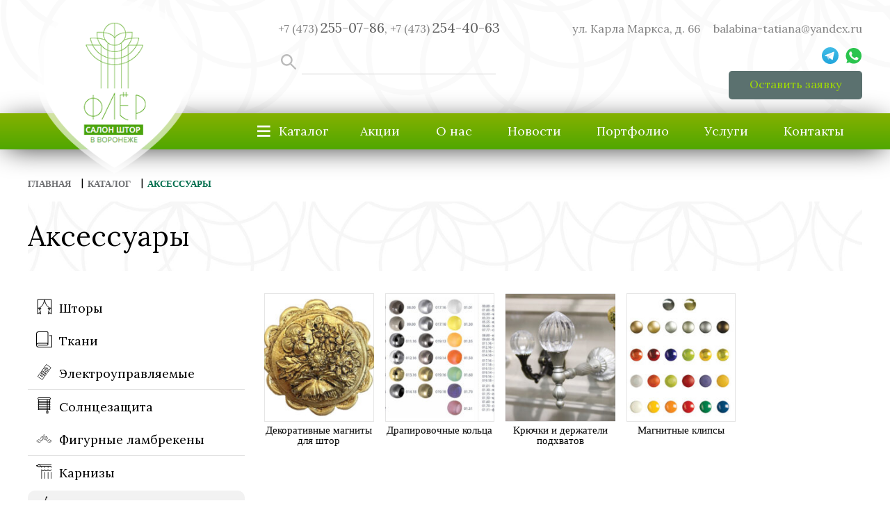

--- FILE ---
content_type: text/html; charset=UTF-8
request_url: https://fleur-shtory.ru/category/catalog/aksessuaryi-karnizyi/
body_size: 14046
content:
<!DOCTYPE html>
<html dir="ltr" lang="ru-RU" prefix="og: https://ogp.me/ns#">

<head>
    <meta charset="UTF-8">
    <meta http-equiv="X-UA-Compatible" content="IE=edge">
    <meta name="viewport" content="width=device-width, initial-scale=1.0">
    <title>Аксессуары купить в салоне Флёр по лучшей цене</title>

		<!-- All in One SEO 4.8.4.1 - aioseo.com -->
	<meta name="description" content="В продаже и под заказ Аксессуары по самым низким ценам в Воронеже. Салон штор Флёр. Индивидуальный подход к клиентам. Высокое качество материалов и продукции. Большой ассортимент." />
	<meta name="robots" content="max-image-preview:large" />
	<link rel="canonical" href="https://fleur-shtory.ru/category/catalog/aksessuaryi-karnizyi/" />
	<link rel="next" href="https://fleur-shtory.ru/category/catalog/aksessuaryi-karnizyi/page/2/" />
	<meta name="generator" content="All in One SEO (AIOSEO) 4.8.4.1" />
		<script type="application/ld+json" class="aioseo-schema">
			{"@context":"https:\/\/schema.org","@graph":[{"@type":"BreadcrumbList","@id":"https:\/\/fleur-shtory.ru\/category\/catalog\/aksessuaryi-karnizyi\/#breadcrumblist","itemListElement":[{"@type":"ListItem","@id":"https:\/\/fleur-shtory.ru#listItem","position":1,"name":"Home","item":"https:\/\/fleur-shtory.ru","nextItem":{"@type":"ListItem","@id":"https:\/\/fleur-shtory.ru\/category\/catalog\/#listItem","name":"\u041a\u0430\u0442\u0430\u043b\u043e\u0433"}},{"@type":"ListItem","@id":"https:\/\/fleur-shtory.ru\/category\/catalog\/#listItem","position":2,"name":"\u041a\u0430\u0442\u0430\u043b\u043e\u0433","item":"https:\/\/fleur-shtory.ru\/category\/catalog\/","nextItem":{"@type":"ListItem","@id":"https:\/\/fleur-shtory.ru\/category\/catalog\/aksessuaryi-karnizyi\/#listItem","name":"\u0410\u043a\u0441\u0435\u0441\u0441\u0443\u0430\u0440\u044b"},"previousItem":{"@type":"ListItem","@id":"https:\/\/fleur-shtory.ru#listItem","name":"Home"}},{"@type":"ListItem","@id":"https:\/\/fleur-shtory.ru\/category\/catalog\/aksessuaryi-karnizyi\/#listItem","position":3,"name":"\u0410\u043a\u0441\u0435\u0441\u0441\u0443\u0430\u0440\u044b","previousItem":{"@type":"ListItem","@id":"https:\/\/fleur-shtory.ru\/category\/catalog\/#listItem","name":"\u041a\u0430\u0442\u0430\u043b\u043e\u0433"}}]},{"@type":"CollectionPage","@id":"https:\/\/fleur-shtory.ru\/category\/catalog\/aksessuaryi-karnizyi\/#collectionpage","url":"https:\/\/fleur-shtory.ru\/category\/catalog\/aksessuaryi-karnizyi\/","name":"\u0410\u043a\u0441\u0435\u0441\u0441\u0443\u0430\u0440\u044b \u043a\u0443\u043f\u0438\u0442\u044c \u0432 \u0441\u0430\u043b\u043e\u043d\u0435 \u0424\u043b\u0451\u0440 \u043f\u043e \u043b\u0443\u0447\u0448\u0435\u0439 \u0446\u0435\u043d\u0435","description":"\u0412 \u043f\u0440\u043e\u0434\u0430\u0436\u0435 \u0438 \u043f\u043e\u0434 \u0437\u0430\u043a\u0430\u0437 \u0410\u043a\u0441\u0435\u0441\u0441\u0443\u0430\u0440\u044b \u043f\u043e \u0441\u0430\u043c\u044b\u043c \u043d\u0438\u0437\u043a\u0438\u043c \u0446\u0435\u043d\u0430\u043c \u0432 \u0412\u043e\u0440\u043e\u043d\u0435\u0436\u0435. \u0421\u0430\u043b\u043e\u043d \u0448\u0442\u043e\u0440 \u0424\u043b\u0451\u0440. \u0418\u043d\u0434\u0438\u0432\u0438\u0434\u0443\u0430\u043b\u044c\u043d\u044b\u0439 \u043f\u043e\u0434\u0445\u043e\u0434 \u043a \u043a\u043b\u0438\u0435\u043d\u0442\u0430\u043c. \u0412\u044b\u0441\u043e\u043a\u043e\u0435 \u043a\u0430\u0447\u0435\u0441\u0442\u0432\u043e \u043c\u0430\u0442\u0435\u0440\u0438\u0430\u043b\u043e\u0432 \u0438 \u043f\u0440\u043e\u0434\u0443\u043a\u0446\u0438\u0438. \u0411\u043e\u043b\u044c\u0448\u043e\u0439 \u0430\u0441\u0441\u043e\u0440\u0442\u0438\u043c\u0435\u043d\u0442.","inLanguage":"ru-RU","isPartOf":{"@id":"https:\/\/fleur-shtory.ru\/#website"},"breadcrumb":{"@id":"https:\/\/fleur-shtory.ru\/category\/catalog\/aksessuaryi-karnizyi\/#breadcrumblist"}},{"@type":"Organization","@id":"https:\/\/fleur-shtory.ru\/#organization","name":"fleur-stage","description":"\u0421\u0430\u043b\u043e\u043d \u0448\u0442\u043e\u0440","url":"https:\/\/fleur-shtory.ru\/"},{"@type":"WebSite","@id":"https:\/\/fleur-shtory.ru\/#website","url":"https:\/\/fleur-shtory.ru\/","name":"fleur-stage","description":"\u0421\u0430\u043b\u043e\u043d \u0448\u0442\u043e\u0440","inLanguage":"ru-RU","publisher":{"@id":"https:\/\/fleur-shtory.ru\/#organization"}}]}
		</script>
		<!-- All in One SEO -->

<link rel="alternate" type="application/rss+xml" title="FLEUR &raquo; Лента рубрики Аксессуары" href="https://fleur-shtory.ru/category/catalog/aksessuaryi-karnizyi/feed/" />
<style id='wp-img-auto-sizes-contain-inline-css' type='text/css'>
img:is([sizes=auto i],[sizes^="auto," i]){contain-intrinsic-size:3000px 1500px}
/*# sourceURL=wp-img-auto-sizes-contain-inline-css */
</style>
<style id='wp-emoji-styles-inline-css' type='text/css'>

	img.wp-smiley, img.emoji {
		display: inline !important;
		border: none !important;
		box-shadow: none !important;
		height: 1em !important;
		width: 1em !important;
		margin: 0 0.07em !important;
		vertical-align: -0.1em !important;
		background: none !important;
		padding: 0 !important;
	}
/*# sourceURL=wp-emoji-styles-inline-css */
</style>
<style id='wp-block-library-inline-css' type='text/css'>
:root{--wp-block-synced-color:#7a00df;--wp-block-synced-color--rgb:122,0,223;--wp-bound-block-color:var(--wp-block-synced-color);--wp-editor-canvas-background:#ddd;--wp-admin-theme-color:#007cba;--wp-admin-theme-color--rgb:0,124,186;--wp-admin-theme-color-darker-10:#006ba1;--wp-admin-theme-color-darker-10--rgb:0,107,160.5;--wp-admin-theme-color-darker-20:#005a87;--wp-admin-theme-color-darker-20--rgb:0,90,135;--wp-admin-border-width-focus:2px}@media (min-resolution:192dpi){:root{--wp-admin-border-width-focus:1.5px}}.wp-element-button{cursor:pointer}:root .has-very-light-gray-background-color{background-color:#eee}:root .has-very-dark-gray-background-color{background-color:#313131}:root .has-very-light-gray-color{color:#eee}:root .has-very-dark-gray-color{color:#313131}:root .has-vivid-green-cyan-to-vivid-cyan-blue-gradient-background{background:linear-gradient(135deg,#00d084,#0693e3)}:root .has-purple-crush-gradient-background{background:linear-gradient(135deg,#34e2e4,#4721fb 50%,#ab1dfe)}:root .has-hazy-dawn-gradient-background{background:linear-gradient(135deg,#faaca8,#dad0ec)}:root .has-subdued-olive-gradient-background{background:linear-gradient(135deg,#fafae1,#67a671)}:root .has-atomic-cream-gradient-background{background:linear-gradient(135deg,#fdd79a,#004a59)}:root .has-nightshade-gradient-background{background:linear-gradient(135deg,#330968,#31cdcf)}:root .has-midnight-gradient-background{background:linear-gradient(135deg,#020381,#2874fc)}:root{--wp--preset--font-size--normal:16px;--wp--preset--font-size--huge:42px}.has-regular-font-size{font-size:1em}.has-larger-font-size{font-size:2.625em}.has-normal-font-size{font-size:var(--wp--preset--font-size--normal)}.has-huge-font-size{font-size:var(--wp--preset--font-size--huge)}.has-text-align-center{text-align:center}.has-text-align-left{text-align:left}.has-text-align-right{text-align:right}.has-fit-text{white-space:nowrap!important}#end-resizable-editor-section{display:none}.aligncenter{clear:both}.items-justified-left{justify-content:flex-start}.items-justified-center{justify-content:center}.items-justified-right{justify-content:flex-end}.items-justified-space-between{justify-content:space-between}.screen-reader-text{border:0;clip-path:inset(50%);height:1px;margin:-1px;overflow:hidden;padding:0;position:absolute;width:1px;word-wrap:normal!important}.screen-reader-text:focus{background-color:#ddd;clip-path:none;color:#444;display:block;font-size:1em;height:auto;left:5px;line-height:normal;padding:15px 23px 14px;text-decoration:none;top:5px;width:auto;z-index:100000}html :where(.has-border-color){border-style:solid}html :where([style*=border-top-color]){border-top-style:solid}html :where([style*=border-right-color]){border-right-style:solid}html :where([style*=border-bottom-color]){border-bottom-style:solid}html :where([style*=border-left-color]){border-left-style:solid}html :where([style*=border-width]){border-style:solid}html :where([style*=border-top-width]){border-top-style:solid}html :where([style*=border-right-width]){border-right-style:solid}html :where([style*=border-bottom-width]){border-bottom-style:solid}html :where([style*=border-left-width]){border-left-style:solid}html :where(img[class*=wp-image-]){height:auto;max-width:100%}:where(figure){margin:0 0 1em}html :where(.is-position-sticky){--wp-admin--admin-bar--position-offset:var(--wp-admin--admin-bar--height,0px)}@media screen and (max-width:600px){html :where(.is-position-sticky){--wp-admin--admin-bar--position-offset:0px}}

/*# sourceURL=wp-block-library-inline-css */
</style><style id='global-styles-inline-css' type='text/css'>
:root{--wp--preset--aspect-ratio--square: 1;--wp--preset--aspect-ratio--4-3: 4/3;--wp--preset--aspect-ratio--3-4: 3/4;--wp--preset--aspect-ratio--3-2: 3/2;--wp--preset--aspect-ratio--2-3: 2/3;--wp--preset--aspect-ratio--16-9: 16/9;--wp--preset--aspect-ratio--9-16: 9/16;--wp--preset--color--black: #000000;--wp--preset--color--cyan-bluish-gray: #abb8c3;--wp--preset--color--white: #ffffff;--wp--preset--color--pale-pink: #f78da7;--wp--preset--color--vivid-red: #cf2e2e;--wp--preset--color--luminous-vivid-orange: #ff6900;--wp--preset--color--luminous-vivid-amber: #fcb900;--wp--preset--color--light-green-cyan: #7bdcb5;--wp--preset--color--vivid-green-cyan: #00d084;--wp--preset--color--pale-cyan-blue: #8ed1fc;--wp--preset--color--vivid-cyan-blue: #0693e3;--wp--preset--color--vivid-purple: #9b51e0;--wp--preset--gradient--vivid-cyan-blue-to-vivid-purple: linear-gradient(135deg,rgb(6,147,227) 0%,rgb(155,81,224) 100%);--wp--preset--gradient--light-green-cyan-to-vivid-green-cyan: linear-gradient(135deg,rgb(122,220,180) 0%,rgb(0,208,130) 100%);--wp--preset--gradient--luminous-vivid-amber-to-luminous-vivid-orange: linear-gradient(135deg,rgb(252,185,0) 0%,rgb(255,105,0) 100%);--wp--preset--gradient--luminous-vivid-orange-to-vivid-red: linear-gradient(135deg,rgb(255,105,0) 0%,rgb(207,46,46) 100%);--wp--preset--gradient--very-light-gray-to-cyan-bluish-gray: linear-gradient(135deg,rgb(238,238,238) 0%,rgb(169,184,195) 100%);--wp--preset--gradient--cool-to-warm-spectrum: linear-gradient(135deg,rgb(74,234,220) 0%,rgb(151,120,209) 20%,rgb(207,42,186) 40%,rgb(238,44,130) 60%,rgb(251,105,98) 80%,rgb(254,248,76) 100%);--wp--preset--gradient--blush-light-purple: linear-gradient(135deg,rgb(255,206,236) 0%,rgb(152,150,240) 100%);--wp--preset--gradient--blush-bordeaux: linear-gradient(135deg,rgb(254,205,165) 0%,rgb(254,45,45) 50%,rgb(107,0,62) 100%);--wp--preset--gradient--luminous-dusk: linear-gradient(135deg,rgb(255,203,112) 0%,rgb(199,81,192) 50%,rgb(65,88,208) 100%);--wp--preset--gradient--pale-ocean: linear-gradient(135deg,rgb(255,245,203) 0%,rgb(182,227,212) 50%,rgb(51,167,181) 100%);--wp--preset--gradient--electric-grass: linear-gradient(135deg,rgb(202,248,128) 0%,rgb(113,206,126) 100%);--wp--preset--gradient--midnight: linear-gradient(135deg,rgb(2,3,129) 0%,rgb(40,116,252) 100%);--wp--preset--font-size--small: 13px;--wp--preset--font-size--medium: 20px;--wp--preset--font-size--large: 36px;--wp--preset--font-size--x-large: 42px;--wp--preset--spacing--20: 0.44rem;--wp--preset--spacing--30: 0.67rem;--wp--preset--spacing--40: 1rem;--wp--preset--spacing--50: 1.5rem;--wp--preset--spacing--60: 2.25rem;--wp--preset--spacing--70: 3.38rem;--wp--preset--spacing--80: 5.06rem;--wp--preset--shadow--natural: 6px 6px 9px rgba(0, 0, 0, 0.2);--wp--preset--shadow--deep: 12px 12px 50px rgba(0, 0, 0, 0.4);--wp--preset--shadow--sharp: 6px 6px 0px rgba(0, 0, 0, 0.2);--wp--preset--shadow--outlined: 6px 6px 0px -3px rgb(255, 255, 255), 6px 6px rgb(0, 0, 0);--wp--preset--shadow--crisp: 6px 6px 0px rgb(0, 0, 0);}:where(.is-layout-flex){gap: 0.5em;}:where(.is-layout-grid){gap: 0.5em;}body .is-layout-flex{display: flex;}.is-layout-flex{flex-wrap: wrap;align-items: center;}.is-layout-flex > :is(*, div){margin: 0;}body .is-layout-grid{display: grid;}.is-layout-grid > :is(*, div){margin: 0;}:where(.wp-block-columns.is-layout-flex){gap: 2em;}:where(.wp-block-columns.is-layout-grid){gap: 2em;}:where(.wp-block-post-template.is-layout-flex){gap: 1.25em;}:where(.wp-block-post-template.is-layout-grid){gap: 1.25em;}.has-black-color{color: var(--wp--preset--color--black) !important;}.has-cyan-bluish-gray-color{color: var(--wp--preset--color--cyan-bluish-gray) !important;}.has-white-color{color: var(--wp--preset--color--white) !important;}.has-pale-pink-color{color: var(--wp--preset--color--pale-pink) !important;}.has-vivid-red-color{color: var(--wp--preset--color--vivid-red) !important;}.has-luminous-vivid-orange-color{color: var(--wp--preset--color--luminous-vivid-orange) !important;}.has-luminous-vivid-amber-color{color: var(--wp--preset--color--luminous-vivid-amber) !important;}.has-light-green-cyan-color{color: var(--wp--preset--color--light-green-cyan) !important;}.has-vivid-green-cyan-color{color: var(--wp--preset--color--vivid-green-cyan) !important;}.has-pale-cyan-blue-color{color: var(--wp--preset--color--pale-cyan-blue) !important;}.has-vivid-cyan-blue-color{color: var(--wp--preset--color--vivid-cyan-blue) !important;}.has-vivid-purple-color{color: var(--wp--preset--color--vivid-purple) !important;}.has-black-background-color{background-color: var(--wp--preset--color--black) !important;}.has-cyan-bluish-gray-background-color{background-color: var(--wp--preset--color--cyan-bluish-gray) !important;}.has-white-background-color{background-color: var(--wp--preset--color--white) !important;}.has-pale-pink-background-color{background-color: var(--wp--preset--color--pale-pink) !important;}.has-vivid-red-background-color{background-color: var(--wp--preset--color--vivid-red) !important;}.has-luminous-vivid-orange-background-color{background-color: var(--wp--preset--color--luminous-vivid-orange) !important;}.has-luminous-vivid-amber-background-color{background-color: var(--wp--preset--color--luminous-vivid-amber) !important;}.has-light-green-cyan-background-color{background-color: var(--wp--preset--color--light-green-cyan) !important;}.has-vivid-green-cyan-background-color{background-color: var(--wp--preset--color--vivid-green-cyan) !important;}.has-pale-cyan-blue-background-color{background-color: var(--wp--preset--color--pale-cyan-blue) !important;}.has-vivid-cyan-blue-background-color{background-color: var(--wp--preset--color--vivid-cyan-blue) !important;}.has-vivid-purple-background-color{background-color: var(--wp--preset--color--vivid-purple) !important;}.has-black-border-color{border-color: var(--wp--preset--color--black) !important;}.has-cyan-bluish-gray-border-color{border-color: var(--wp--preset--color--cyan-bluish-gray) !important;}.has-white-border-color{border-color: var(--wp--preset--color--white) !important;}.has-pale-pink-border-color{border-color: var(--wp--preset--color--pale-pink) !important;}.has-vivid-red-border-color{border-color: var(--wp--preset--color--vivid-red) !important;}.has-luminous-vivid-orange-border-color{border-color: var(--wp--preset--color--luminous-vivid-orange) !important;}.has-luminous-vivid-amber-border-color{border-color: var(--wp--preset--color--luminous-vivid-amber) !important;}.has-light-green-cyan-border-color{border-color: var(--wp--preset--color--light-green-cyan) !important;}.has-vivid-green-cyan-border-color{border-color: var(--wp--preset--color--vivid-green-cyan) !important;}.has-pale-cyan-blue-border-color{border-color: var(--wp--preset--color--pale-cyan-blue) !important;}.has-vivid-cyan-blue-border-color{border-color: var(--wp--preset--color--vivid-cyan-blue) !important;}.has-vivid-purple-border-color{border-color: var(--wp--preset--color--vivid-purple) !important;}.has-vivid-cyan-blue-to-vivid-purple-gradient-background{background: var(--wp--preset--gradient--vivid-cyan-blue-to-vivid-purple) !important;}.has-light-green-cyan-to-vivid-green-cyan-gradient-background{background: var(--wp--preset--gradient--light-green-cyan-to-vivid-green-cyan) !important;}.has-luminous-vivid-amber-to-luminous-vivid-orange-gradient-background{background: var(--wp--preset--gradient--luminous-vivid-amber-to-luminous-vivid-orange) !important;}.has-luminous-vivid-orange-to-vivid-red-gradient-background{background: var(--wp--preset--gradient--luminous-vivid-orange-to-vivid-red) !important;}.has-very-light-gray-to-cyan-bluish-gray-gradient-background{background: var(--wp--preset--gradient--very-light-gray-to-cyan-bluish-gray) !important;}.has-cool-to-warm-spectrum-gradient-background{background: var(--wp--preset--gradient--cool-to-warm-spectrum) !important;}.has-blush-light-purple-gradient-background{background: var(--wp--preset--gradient--blush-light-purple) !important;}.has-blush-bordeaux-gradient-background{background: var(--wp--preset--gradient--blush-bordeaux) !important;}.has-luminous-dusk-gradient-background{background: var(--wp--preset--gradient--luminous-dusk) !important;}.has-pale-ocean-gradient-background{background: var(--wp--preset--gradient--pale-ocean) !important;}.has-electric-grass-gradient-background{background: var(--wp--preset--gradient--electric-grass) !important;}.has-midnight-gradient-background{background: var(--wp--preset--gradient--midnight) !important;}.has-small-font-size{font-size: var(--wp--preset--font-size--small) !important;}.has-medium-font-size{font-size: var(--wp--preset--font-size--medium) !important;}.has-large-font-size{font-size: var(--wp--preset--font-size--large) !important;}.has-x-large-font-size{font-size: var(--wp--preset--font-size--x-large) !important;}
/*# sourceURL=global-styles-inline-css */
</style>

<style id='classic-theme-styles-inline-css' type='text/css'>
/*! This file is auto-generated */
.wp-block-button__link{color:#fff;background-color:#32373c;border-radius:9999px;box-shadow:none;text-decoration:none;padding:calc(.667em + 2px) calc(1.333em + 2px);font-size:1.125em}.wp-block-file__button{background:#32373c;color:#fff;text-decoration:none}
/*# sourceURL=/wp-includes/css/classic-themes.min.css */
</style>
<link rel='stylesheet' id='contact-form-7-css' href='https://fleur-shtory.ru/wp-content/plugins/contact-form-7/includes/css/styles.css?ver=6.1' type='text/css' media='all' />
<link rel='stylesheet' id='swiper-css' href='https://fleur-shtory.ru/wp-content/themes/fleur2.0/assets/css/swiper-bundle.css?ver=6.9' type='text/css' media='all' />
<link rel='stylesheet' id='fancybox-css' href='https://fleur-shtory.ru/wp-content/themes/fleur2.0/assets/css/jquery.fancybox.min.css?ver=6.9' type='text/css' media='all' />
<link rel='stylesheet' id='normalize-css' href='https://fleur-shtory.ru/wp-content/themes/fleur2.0/assets/css/normalize.css?ver=6.9' type='text/css' media='all' />
<link rel='stylesheet' id='style-css' href='https://fleur-shtory.ru/wp-content/themes/fleur2.0/assets/css/style.css?1&#038;ver=6.9' type='text/css' media='all' />
<script type="text/javascript" src="https://fleur-shtory.ru/wp-includes/js/jquery/jquery.min.js?ver=3.7.1" id="jquery-core-js"></script>
<script type="text/javascript" src="https://fleur-shtory.ru/wp-includes/js/jquery/jquery-migrate.min.js?ver=3.4.1" id="jquery-migrate-js"></script>
<link rel="https://api.w.org/" href="https://fleur-shtory.ru/wp-json/" /><link rel="alternate" title="JSON" type="application/json" href="https://fleur-shtory.ru/wp-json/wp/v2/categories/30" /><link rel="EditURI" type="application/rsd+xml" title="RSD" href="https://fleur-shtory.ru/xmlrpc.php?rsd" />
<meta name="generator" content="WordPress 6.9" />
<link rel="icon" href="https://fleur-shtory.ru/wp-content/uploads/2023/01/favi.png" sizes="32x32" />
<link rel="icon" href="https://fleur-shtory.ru/wp-content/uploads/2023/01/favi.png" sizes="192x192" />
<link rel="apple-touch-icon" href="https://fleur-shtory.ru/wp-content/uploads/2023/01/favi.png" />
<meta name="msapplication-TileImage" content="https://fleur-shtory.ru/wp-content/uploads/2023/01/favi.png" />
		<style type="text/css" id="wp-custom-css">
			.group-bg h1 {
   
    margin-bottom: 0;
    font-weight: 400;
	  font-size: 40px;
}		</style>
		    <meta name="yandex-verification" content="e8c72cc297089f46" />
    <!-- Yandex.Metrika counter -->
    <script type="text/javascript">
        (function (m, e, t, r, i, k, a) {
            m[i] = m[i] || function () {
                (m[i].a = m[i].a || []).push(arguments)
            };
            m[i].l = 1 * new Date();
            for (var j = 0; j < document.scripts.length; j++) {
                if (document.scripts[j].src === r) {
                    return;
                }
            }
            k = e.createElement(t), a = e.getElementsByTagName(t)[0], k.async = 1, k.src = r, a.parentNode
                .insertBefore(k, a)
        })
        (window, document, "script", "https://mc.yandex.ru/metrika/tag.js", "ym");

        ym(88663640, "init", {
            clickmap: true,
            trackLinks: true,
            accurateTrackBounce: true,
            webvisor: true
        });
    </script>
    <noscript>
        <div><img src="https://mc.yandex.ru/watch/88663640" style="position:absolute; left:-9999px;" alt="" /></div>
    </noscript>
    <!-- /Yandex.Metrika counter -->

</head>

<body>
    <header class="header">
        <div class="container">
            <div class="header__top">
                <div class="header__info df">
                    <div class="header__number">
                        <a href="tel:+74732550786">+7 (473)                            <span>255-07-86</span>,</a> <a
                            href="tel:+74732544063">+7 (473) <span>254-40-63</span></a>


                    </div>
                    <form role="search" method="get" id="search" class="header__search" action="https://fleur-shtory.ru/">
                        <input type="submit" class="i_search_but" value="" id="i_search_but">
                        <input class="i_search" value="" name="s" id="i_search" >
                        
                    </form>
                   
                    <div class="burger-mobile">
                        &equiv;
                    </div>

                </div>
                <div class="header__info">
                    <p class="header__number">
                        <span> ул. Карла Маркса, д. 66</span>
                        <a class="header__mail"
                            href="balabina-tatiana@yandex.ru">balabina-tatiana@yandex.ru</a>
                        
                    </p>
                    <div class="social">
												                        <a target="_blank" href="https://t.me/+79155462678">
                            <div class="social__telegram"></div>
                        </a>
                        <!-- <a target="_blank" href="https://vk.com/fleurshtory">
                            <div class="social__vk"></div>
                        </a> -->
<!--                         <a target="_blank" href="https://ok.ru/group/54446120697972">
                            <div class="social__ok"></div>
                        </a> -->
                        <a target="_blank" href="https://wa.me/79155462678">
                            <div class="social__whatsapp"></div>
                        </a>

<!--                         <a target="_blank" href="viber://chat?number=%2B79155462678">
                            <div class="social__viber"></div>
                        </a> -->
                    </div>
                    <a class="request" data-fancybox data-src="#getorder" class="banner__link">
                        Оставить заявку
                    </a>


                </div>
            </div>


            <a class="logo" href="https://fleur-shtory.ru/">
            </a>
        </div>


        <nav class="menu">
            <div class="menu__wrap">
                <div class="catalog-button">
                    <span class="catalog-close catalog-none">&times;</span>
                    <span class="catalog-open">&equiv;</span>
                    <span>Каталог</span>
                </div>
                <div class="mobile-menu-close">&times;</div>
                <ul id="menu-glavnoe-menyu-levoe" class="menu__list"><li id="menu-item-7185" class="menu-item menu-item-type-taxonomy menu-item-object-category current-category-ancestor menu-item-7185"><a href="https://fleur-shtory.ru/category/catalog/">Каталог</a></li>
<li id="menu-item-10716" class="menu-item menu-item-type-post_type menu-item-object-page menu-item-10716"><a href="https://fleur-shtory.ru/akcziya/">Акции</a></li>
<li id="menu-item-32" class="menu-item menu-item-type-post_type menu-item-object-page menu-item-32"><a href="https://fleur-shtory.ru/o-nas/">О нас</a></li>
<li id="menu-item-8316" class="menu-item menu-item-type-taxonomy menu-item-object-category menu-item-8316"><a href="https://fleur-shtory.ru/category/news/">Новости</a></li>
</ul>
                <ul id="menu-glavnoe-menyu-pravoe" class="menu__list"><li id="menu-item-33" class="menu-item menu-item-type-post_type menu-item-object-page menu-item-33"><a href="https://fleur-shtory.ru/portfolio/">Портфолио</a></li>
<li id="menu-item-42" class="menu-item menu-item-type-post_type menu-item-object-page menu-item-42"><a href="https://fleur-shtory.ru/uslugi/">Услуги</a></li>
<li id="menu-item-43" class="menu-item menu-item-type-post_type menu-item-object-page menu-item-43"><a href="https://fleur-shtory.ru/kontakty/">Контакты</a></li>
</ul>            </div>
        </nav>
        <div class="menu-catalog">
            <div class="menu-catalog__wrap">
                                                <ul class="menu-catalog__list">
                                        <li class="menu-item">
                        <a href="https://fleur-shtory.ru/category/catalog/shtoryi/"
                            class="menu__link">Шторы</a>
                                                <ul class="sub-menu">
                                                        <li class="menu-item"><a
                                    href="https://fleur-shtory.ru/category/catalog/shtoryi/dopolnitelno/">Разное</a>
                            </li>
                                                        <li class="menu-item"><a
                                    href="https://fleur-shtory.ru/category/catalog/shtoryi/rimskie-shtoryi/">Римские шторы</a>
                            </li>
                                                        <li class="menu-item"><a
                                    href="https://fleur-shtory.ru/category/catalog/shtoryi/shtoryi-dlya-gostinoy/">Гостинная</a>
                            </li>
                                                        <li class="menu-item"><a
                                    href="https://fleur-shtory.ru/category/catalog/shtoryi/shtoryi-dlya-detskoy/">Детская</a>
                            </li>
                                                        <li class="menu-item"><a
                                    href="https://fleur-shtory.ru/category/catalog/shtoryi/shtoryi-dlya-kabineta/">Кабинет</a>
                            </li>
                                                        <li class="menu-item"><a
                                    href="https://fleur-shtory.ru/category/catalog/shtoryi/shtoryi-dlya-kuhni/">Кухни</a>
                            </li>
                                                        <li class="menu-item"><a
                                    href="https://fleur-shtory.ru/category/catalog/shtoryi/spalnya/">Спальня</a>
                            </li>
                                                    </ul>
                                            </li>
                                        <li class="menu-item">
                        <a href="https://fleur-shtory.ru/category/catalog/tkani/"
                            class="menu__link">Ткани</a>
                                                <ul class="sub-menu">
                                                        <li class="menu-item"><a
                                    href="https://fleur-shtory.ru/category/catalog/tkani/adeko/">Adeko</a>
                            </li>
                                                        <li class="menu-item"><a
                                    href="https://fleur-shtory.ru/category/catalog/tkani/espocada/">Espocada</a>
                            </li>
                                                        <li class="menu-item"><a
                                    href="https://fleur-shtory.ru/category/catalog/tkani/liontex/">Liontex</a>
                            </li>
                                                        <li class="menu-item"><a
                                    href="https://fleur-shtory.ru/category/catalog/tkani/windeco/">Windeco</a>
                            </li>
                                                    </ul>
                                            </li>
                                        <li class="menu-item">
                        <a href="https://fleur-shtory.ru/category/catalog/elektroupravlyaemyie/"
                            class="menu__link">Электроуправляемые</a>
                                                <ul class="sub-menu">
                                                        <li class="menu-item"><a
                                    href="https://fleur-shtory.ru/category/catalog/elektroupravlyaemyie/gorizontalnyie-zhalyuzi-s-elektroprivodom/">Горизонтальные жалюзи с электроприводом</a>
                            </li>
                                                        <li class="menu-item"><a
                                    href="https://fleur-shtory.ru/category/catalog/elektroupravlyaemyie/zimniy-sad/">Зимний сад</a>
                            </li>
                                                        <li class="menu-item"><a
                                    href="https://fleur-shtory.ru/category/catalog/elektroupravlyaemyie/plisse/">Плиссе</a>
                            </li>
                                                        <li class="menu-item"><a
                                    href="https://fleur-shtory.ru/category/catalog/elektroupravlyaemyie/razdvizhnyie-karnizyi-s-elektroupravleniem/">Раздвижные карнизы с электроуправлением</a>
                            </li>
                                                        <li class="menu-item"><a
                                    href="https://fleur-shtory.ru/category/catalog/elektroupravlyaemyie/rulonnyie-shtoryi-s-elektroprivodom/">Рулонные шторы с электроприводом</a>
                            </li>
                                                        <li class="menu-item"><a
                                    href="https://fleur-shtory.ru/category/catalog/elektroupravlyaemyie/sistemyi-decosmart/">Системы DecoSmart</a>
                            </li>
                                                        <li class="menu-item"><a
                                    href="https://fleur-shtory.ru/category/catalog/elektroupravlyaemyie/sistemyi-upravleniya-raex/">Системы управления Raex</a>
                            </li>
                                                        <li class="menu-item"><a
                                    href="https://fleur-shtory.ru/category/catalog/elektroupravlyaemyie/sistemyi-upravleniya-somfy/">Системы управления Somfy</a>
                            </li>
                                                        <li class="menu-item"><a
                                    href="https://fleur-shtory.ru/category/catalog/elektroupravlyaemyie/elektroupravlyaemyie-podyomnyie-sistemyi/">Электроуправляемые подъёмные системы</a>
                            </li>
                                                    </ul>
                                            </li>
                                        <li class="menu-item">
                        <a href="https://fleur-shtory.ru/category/catalog/karnizy/"
                            class="menu__link">Карнизы</a>
                                                <ul class="sub-menu">
                                                        <li class="menu-item"><a
                                    href="https://fleur-shtory.ru/category/catalog/karnizy/metallicheskie-karnizy/">Металлические карнизы</a>
                            </li>
                                                        <li class="menu-item"><a
                                    href="https://fleur-shtory.ru/category/catalog/karnizy/bagetnye-karnizy-optom/">Багетные карнизы</a>
                            </li>
                                                        <li class="menu-item"><a
                                    href="https://fleur-shtory.ru/category/catalog/karnizy/potolochnye-karnizy/">Потолочные карнизы</a>
                            </li>
                                                        <li class="menu-item"><a
                                    href="https://fleur-shtory.ru/category/catalog/karnizy/profilnye-karnizy-optom/">Профильные карнизы</a>
                            </li>
                                                        <li class="menu-item"><a
                                    href="https://fleur-shtory.ru/category/catalog/karnizy/dekorativnye-elementy/">Декоративные элементы</a>
                            </li>
                                                        <li class="menu-item"><a
                                    href="https://fleur-shtory.ru/category/catalog/karnizy/aksessuary-dlya-shtor/">Аксессуары для штор</a>
                            </li>
                                                        <li class="menu-item"><a
                                    href="https://fleur-shtory.ru/category/catalog/karnizy/baldahiny/">Балдахины</a>
                            </li>
                                                        <li class="menu-item"><a
                                    href="https://fleur-shtory.ru/category/catalog/karnizy/derevyannye-karnizy/">Деревянные карнизы</a>
                            </li>
                                                        <li class="menu-item"><a
                                    href="https://fleur-shtory.ru/category/catalog/karnizy/detskie-karnizy/">Детские карнизы</a>
                            </li>
                                                        <li class="menu-item"><a
                                    href="https://fleur-shtory.ru/category/catalog/karnizy/kafe/">Кафе</a>
                            </li>
                                                        <li class="menu-item"><a
                                    href="https://fleur-shtory.ru/category/catalog/karnizy/kruglye-karnizy/">Круглые карнизы</a>
                            </li>
                                                        <li class="menu-item"><a
                                    href="https://fleur-shtory.ru/category/catalog/karnizy/profili-dlya-lambrekena/">Профили для ламбрекена</a>
                            </li>
                                                        <li class="menu-item"><a
                                    href="https://fleur-shtory.ru/category/catalog/karnizy/profili-universalnye/">Профили универсальные</a>
                            </li>
                                                        <li class="menu-item"><a
                                    href="https://fleur-shtory.ru/category/catalog/karnizy/profili-dlya-tyazhelyh-shtor/">Профили для тяжелых штор</a>
                            </li>
                                                        <li class="menu-item"><a
                                    href="https://fleur-shtory.ru/category/catalog/karnizy/podemnye-sistemy/">Подъемные системы</a>
                            </li>
                                                        <li class="menu-item"><a
                                    href="https://fleur-shtory.ru/category/catalog/karnizy/profili-bez-upravleniya/">Профили без управления</a>
                            </li>
                                                        <li class="menu-item"><a
                                    href="https://fleur-shtory.ru/category/catalog/karnizy/galereya/">Галерея</a>
                            </li>
                                                    </ul>
                                            </li>
                                        <li class="menu-item">
                        <a href="https://fleur-shtory.ru/category/catalog/aksessuaryi-karnizyi/"
                            class="menu__link">Аксессуары</a>
                                                <ul class="sub-menu">
                                                        <li class="menu-item"><a
                                    href="https://fleur-shtory.ru/category/catalog/aksessuaryi-karnizyi/magnity-dlya-shtor/">Декоративные магниты для штор</a>
                            </li>
                                                        <li class="menu-item"><a
                                    href="https://fleur-shtory.ru/category/catalog/aksessuaryi-karnizyi/drapirovochnyie-koltsa/">Драпировочные кольца</a>
                            </li>
                                                        <li class="menu-item"><a
                                    href="https://fleur-shtory.ru/category/catalog/aksessuaryi-karnizyi/kryuchki-i-derzhateli-podhvatov/">Крючки и держатели подхватов</a>
                            </li>
                                                        <li class="menu-item"><a
                                    href="https://fleur-shtory.ru/category/catalog/aksessuaryi-karnizyi/magnitnyie-klipsyi/">Магнитные клипсы</a>
                            </li>
                                                    </ul>
                                            </li>
                                        <li class="menu-item">
                        <a href="https://fleur-shtory.ru/category/catalog/solntsezashhita/"
                            class="menu__link">Солнцезащита</a>
                                                <ul class="sub-menu">
                                                        <li class="menu-item"><a
                                    href="https://fleur-shtory.ru/category/catalog/solntsezashhita/tkani-dlya-vertikalnyih-zhalyuzey/">Вертикальные жалюзи</a>
                            </li>
                                                        <li class="menu-item"><a
                                    href="https://fleur-shtory.ru/category/catalog/solntsezashhita/gorizontalnyie-zhalyuzi/">Горизонтальные жалюзи</a>
                            </li>
                                                        <li class="menu-item"><a
                                    href="https://fleur-shtory.ru/category/catalog/solntsezashhita/zhalyuzi-plisse/">Плиссе</a>
                            </li>
                                                        <li class="menu-item"><a
                                    href="https://fleur-shtory.ru/category/catalog/solntsezashhita/rulonnyie-shtoryi/">Рулонные шторы</a>
                            </li>
                                                    </ul>
                                            </li>
                                        <li class="menu-item">
                        <a href="https://fleur-shtory.ru/category/catalog/lambrekenyi/"
                            class="menu__link">Фигурные ламбрекены</a>
                                                <ul class="sub-menu">
                                                        <li class="menu-item"><a
                                    href="https://fleur-shtory.ru/category/catalog/lambrekenyi/dvuhsloynyie-lambrekenyi/">Двухслойные ламбрекены</a>
                            </li>
                                                        <li class="menu-item"><a
                                    href="https://fleur-shtory.ru/category/catalog/lambrekenyi/detskie-lambrekenyi/">Детские ламбрекены</a>
                            </li>
                                                        <li class="menu-item"><a
                                    href="https://fleur-shtory.ru/category/catalog/lambrekenyi/podhvatyi-dlya-shtor/">Подхваты для штор</a>
                            </li>
                                                        <li class="menu-item"><a
                                    href="https://fleur-shtory.ru/category/catalog/lambrekenyi/svadebnyie-arki/">Свадебные арки</a>
                            </li>
                                                        <li class="menu-item"><a
                                    href="https://fleur-shtory.ru/category/catalog/lambrekenyi/termoapplikatsii/">Термоаппликации</a>
                            </li>
                                                        <li class="menu-item"><a
                                    href="https://fleur-shtory.ru/category/catalog/lambrekenyi/tkanevaya-planka-na-karniz/">Тканевая планка на карниз</a>
                            </li>
                                                        <li class="menu-item"><a
                                    href="https://fleur-shtory.ru/category/catalog/lambrekenyi/figurnyie-lambrekenyi/">Фигурные ламбрекены</a>
                            </li>
                                                        <li class="menu-item"><a
                                    href="https://fleur-shtory.ru/category/catalog/lambrekenyi/elementyi-dlya-lambrekenov/">Элементы для ламбрекенов</a>
                            </li>
                                                        <li class="menu-item"><a
                                    href="https://fleur-shtory.ru/category/catalog/lambrekenyi/yaponskie-shtoryi/">Японские шторы</a>
                            </li>
                                                    </ul>
                                            </li>
                                    </ul>
                
            </div>
        </div>
        </div>

        </div>
    </header><main class="main">
    <div class="breadcrumbs">
        <div class="container">
            <!-- Breadcrumb NavXT 7.4.1 -->
<span property="itemListElement" typeof="ListItem"><a property="item" typeof="WebPage" title="Перейти к FLEUR." href="https://fleur-shtory.ru" class="home" ><span property="name">Главная</span></a><meta property="position" content="1"></span> |<span property="itemListElement" typeof="ListItem"><a property="item" typeof="WebPage" title="Go to the Каталог Рубрика archives." href="https://fleur-shtory.ru/category/catalog/" class="taxonomy category" ><span property="name">Каталог</span></a><meta property="position" content="2"></span> |<span property="itemListElement" typeof="ListItem"><span property="name" class="archive taxonomy category current-item">Аксессуары</span><meta property="url" content="https://fleur-shtory.ru/category/catalog/aksessuaryi-karnizyi/"><meta property="position" content="3"></span>        </div>
    </div>
    <section class="group-page">
        <div class="container">
            <div class="group-bg">
                <div class="group-page__info">

                    <div class="group-page__title">
                       <h1>
						   
						 Аксессуары</h1>
                    </div>
                    <div class="blocks-venzel"></div>
                    <!-- <div class="group-page__subtitle"><span>от 350 рублей</span> в магазине «--»</div> -->
                </div>
            </div>

        </div>
    </section>

        <section class="group-tile">



        <div class="container">
            <div class="flex-wrapper">
                <div class="side">
                    <div class="menu-sajd-menyu-container"><ul id="menu-sajd-menyu" class="side-menu"><li id="menu-item-8303" class="menu-item menu-item-type-taxonomy menu-item-object-category menu-item-has-children menu-item-8303"><a href="https://fleur-shtory.ru/category/catalog/shtoryi/">Шторы</a>
<ul class="sub-menu">
	<li id="menu-item-8320" class="menu-item menu-item-type-taxonomy menu-item-object-category menu-item-8320"><a href="https://fleur-shtory.ru/category/catalog/shtoryi/shtoryi-dlya-detskoy/">Детская</a></li>
	<li id="menu-item-8321" class="menu-item menu-item-type-taxonomy menu-item-object-category menu-item-8321"><a href="https://fleur-shtory.ru/category/catalog/shtoryi/shtoryi-dlya-kabineta/">Кабинет</a></li>
	<li id="menu-item-8323" class="menu-item menu-item-type-taxonomy menu-item-object-category menu-item-8323"><a href="https://fleur-shtory.ru/category/catalog/shtoryi/shtoryi-dlya-kuhni/">Кухни</a></li>
	<li id="menu-item-8326" class="menu-item menu-item-type-taxonomy menu-item-object-category menu-item-8326"><a href="https://fleur-shtory.ru/category/catalog/shtoryi/rimskie-shtoryi/">Римские шторы</a></li>
	<li id="menu-item-8322" class="menu-item menu-item-type-taxonomy menu-item-object-category menu-item-8322"><a href="https://fleur-shtory.ru/category/catalog/shtoryi/shtoryi-dlya-gostinoy/">Гостинная</a></li>
	<li id="menu-item-13185" class="menu-item menu-item-type-taxonomy menu-item-object-category menu-item-13185"><a href="https://fleur-shtory.ru/category/catalog/shtoryi/spalnya/">Спальня</a></li>
	<li id="menu-item-8325" class="menu-item menu-item-type-taxonomy menu-item-object-category menu-item-8325"><a href="https://fleur-shtory.ru/category/catalog/shtoryi/dopolnitelno/">Разное</a></li>
</ul>
</li>
<li id="menu-item-8304" class="menu-item menu-item-type-taxonomy menu-item-object-category menu-item-has-children menu-item-8304"><a href="https://fleur-shtory.ru/category/catalog/tkani/">Ткани</a>
<ul class="sub-menu">
	<li id="menu-item-8327" class="menu-item menu-item-type-taxonomy menu-item-object-category menu-item-8327"><a href="https://fleur-shtory.ru/category/catalog/tkani/adeko/">Adeko</a></li>
	<li id="menu-item-8328" class="menu-item menu-item-type-taxonomy menu-item-object-category menu-item-8328"><a href="https://fleur-shtory.ru/category/catalog/tkani/espocada/">Espocada</a></li>
	<li id="menu-item-8329" class="menu-item menu-item-type-taxonomy menu-item-object-category menu-item-8329"><a href="https://fleur-shtory.ru/category/catalog/tkani/liontex/">Liontex</a></li>
	<li id="menu-item-8340" class="menu-item menu-item-type-taxonomy menu-item-object-category menu-item-8340"><a href="https://fleur-shtory.ru/category/catalog/tkani/windeco/">Windeco</a></li>
</ul>
</li>
<li id="menu-item-8306" class="menu-item menu-item-type-taxonomy menu-item-object-category menu-item-has-children menu-item-8306"><a href="https://fleur-shtory.ru/category/catalog/elektroupravlyaemyie/">Электроуправляемые</a>
<ul class="sub-menu">
	<li id="menu-item-8345" class="menu-item menu-item-type-taxonomy menu-item-object-category menu-item-8345"><a href="https://fleur-shtory.ru/category/catalog/elektroupravlyaemyie/zimniy-sad/">Зимний сад</a></li>
	<li id="menu-item-8346" class="menu-item menu-item-type-taxonomy menu-item-object-category menu-item-8346"><a href="https://fleur-shtory.ru/category/catalog/elektroupravlyaemyie/gorizontalnyie-zhalyuzi-s-elektroprivodom/">Горизонтальные жалюзи с электроприводом</a></li>
	<li id="menu-item-8347" class="menu-item menu-item-type-taxonomy menu-item-object-category menu-item-8347"><a href="https://fleur-shtory.ru/category/catalog/elektroupravlyaemyie/plisse/">Плиссе</a></li>
	<li id="menu-item-8348" class="menu-item menu-item-type-taxonomy menu-item-object-category menu-item-8348"><a href="https://fleur-shtory.ru/category/catalog/elektroupravlyaemyie/razdvizhnyie-karnizyi-s-elektroupravleniem/">Раздвижные карнизы с электроуправлением</a></li>
	<li id="menu-item-8349" class="menu-item menu-item-type-taxonomy menu-item-object-category menu-item-8349"><a href="https://fleur-shtory.ru/category/catalog/elektroupravlyaemyie/rulonnyie-shtoryi-s-elektroprivodom/">Рулонные шторы с электроприводом</a></li>
	<li id="menu-item-8350" class="menu-item menu-item-type-taxonomy menu-item-object-category menu-item-8350"><a href="https://fleur-shtory.ru/category/catalog/elektroupravlyaemyie/sistemyi-decosmart/">Системы DecoSmart</a></li>
	<li id="menu-item-8351" class="menu-item menu-item-type-taxonomy menu-item-object-category menu-item-8351"><a href="https://fleur-shtory.ru/category/catalog/elektroupravlyaemyie/sistemyi-upravleniya-raex/">Системы управления Raex</a></li>
	<li id="menu-item-8352" class="menu-item menu-item-type-taxonomy menu-item-object-category menu-item-8352"><a href="https://fleur-shtory.ru/category/catalog/elektroupravlyaemyie/sistemyi-upravleniya-somfy/">Системы управления Somfy</a></li>
	<li id="menu-item-8353" class="menu-item menu-item-type-taxonomy menu-item-object-category menu-item-8353"><a href="https://fleur-shtory.ru/category/catalog/elektroupravlyaemyie/elektroupravlyaemyie-podyomnyie-sistemyi/">Электроуправляемые подъёмные системы</a></li>
</ul>
</li>
<li id="menu-item-8307" class="menu-item menu-item-type-taxonomy menu-item-object-category menu-item-has-children menu-item-8307"><a href="https://fleur-shtory.ru/category/catalog/solntsezashhita/">Солнцезащита</a>
<ul class="sub-menu">
	<li id="menu-item-11996" class="menu-item menu-item-type-taxonomy menu-item-object-category menu-item-11996"><a href="https://fleur-shtory.ru/category/catalog/solntsezashhita/tkani-dlya-vertikalnyih-zhalyuzey/">Вертикальные жалюзи</a></li>
	<li id="menu-item-8355" class="menu-item menu-item-type-taxonomy menu-item-object-category menu-item-8355"><a href="https://fleur-shtory.ru/category/catalog/solntsezashhita/gorizontalnyie-zhalyuzi/">Горизонтальные жалюзи</a></li>
	<li id="menu-item-8357" class="menu-item menu-item-type-taxonomy menu-item-object-category menu-item-8357"><a href="https://fleur-shtory.ru/category/catalog/solntsezashhita/zhalyuzi-plisse/">Плиссе</a></li>
	<li id="menu-item-8358" class="menu-item menu-item-type-taxonomy menu-item-object-category menu-item-8358"><a href="https://fleur-shtory.ru/category/catalog/solntsezashhita/rulonnyie-shtoryi/">Рулонные шторы</a></li>
</ul>
</li>
<li id="menu-item-8308" class="menu-item menu-item-type-taxonomy menu-item-object-category menu-item-has-children menu-item-8308"><a href="https://fleur-shtory.ru/category/catalog/lambrekenyi/">Фигурные ламбрекены</a>
<ul class="sub-menu">
	<li id="menu-item-8362" class="menu-item menu-item-type-taxonomy menu-item-object-category menu-item-8362"><a href="https://fleur-shtory.ru/category/catalog/lambrekenyi/dvuhsloynyie-lambrekenyi/">Двухслойные ламбрекены</a></li>
	<li id="menu-item-8363" class="menu-item menu-item-type-taxonomy menu-item-object-category menu-item-8363"><a href="https://fleur-shtory.ru/category/catalog/lambrekenyi/detskie-lambrekenyi/">Детские ламбрекены</a></li>
	<li id="menu-item-8364" class="menu-item menu-item-type-taxonomy menu-item-object-category menu-item-8364"><a href="https://fleur-shtory.ru/category/catalog/lambrekenyi/svadebnyie-arki/">Свадебные арки</a></li>
	<li id="menu-item-8365" class="menu-item menu-item-type-taxonomy menu-item-object-category menu-item-8365"><a href="https://fleur-shtory.ru/category/catalog/lambrekenyi/podhvatyi-dlya-shtor/">Подхваты для штор</a></li>
	<li id="menu-item-8366" class="menu-item menu-item-type-taxonomy menu-item-object-category menu-item-8366"><a href="https://fleur-shtory.ru/category/catalog/lambrekenyi/termoapplikatsii/">Термоаппликации</a></li>
	<li id="menu-item-8367" class="menu-item menu-item-type-taxonomy menu-item-object-category menu-item-8367"><a href="https://fleur-shtory.ru/category/catalog/lambrekenyi/tkanevaya-planka-na-karniz/">Тканевая планка на карниз</a></li>
	<li id="menu-item-8368" class="menu-item menu-item-type-taxonomy menu-item-object-category menu-item-8368"><a href="https://fleur-shtory.ru/category/catalog/lambrekenyi/figurnyie-lambrekenyi/">Фигурные ламбрекены</a></li>
	<li id="menu-item-8369" class="menu-item menu-item-type-taxonomy menu-item-object-category menu-item-8369"><a href="https://fleur-shtory.ru/category/catalog/lambrekenyi/elementyi-dlya-lambrekenov/">Элементы для ламбрекенов</a></li>
	<li id="menu-item-8370" class="menu-item menu-item-type-taxonomy menu-item-object-category menu-item-8370"><a href="https://fleur-shtory.ru/category/catalog/lambrekenyi/yaponskie-shtoryi/">Японские шторы</a></li>
</ul>
</li>
<li id="menu-item-9601" class="menu-item menu-item-type-taxonomy menu-item-object-category menu-item-9601"><a href="https://fleur-shtory.ru/category/catalog/karnizy/">Карнизы</a></li>
<li id="menu-item-8312" class="menu-item menu-item-type-taxonomy menu-item-object-category current-menu-item menu-item-has-children menu-item-8312"><a href="https://fleur-shtory.ru/category/catalog/aksessuaryi-karnizyi/" aria-current="page">Аксессуары</a>
<ul class="sub-menu">
	<li id="menu-item-8339" class="menu-item menu-item-type-taxonomy menu-item-object-category menu-item-8339"><a href="https://fleur-shtory.ru/category/catalog/aksessuaryi-karnizyi/kryuchki-i-derzhateli-podhvatov/">Крючки и держатели подхватов</a></li>
	<li id="menu-item-11842" class="menu-item menu-item-type-taxonomy menu-item-object-category menu-item-11842"><a href="https://fleur-shtory.ru/category/catalog/aksessuaryi-karnizyi/magnity-dlya-shtor/">Декоративные магниты для штор</a></li>
</ul>
</li>
</ul></div>                    <div class="mini-form">
                        <div class="tit">Заказать звонок</div>
                        
<div class="wpcf7 no-js" id="wpcf7-f13407-o1" lang="ru-RU" dir="ltr" data-wpcf7-id="13407">
<div class="screen-reader-response"><p role="status" aria-live="polite" aria-atomic="true"></p> <ul></ul></div>
<form action="/category/catalog/aksessuaryi-karnizyi/#wpcf7-f13407-o1" method="post" class="wpcf7-form init" aria-label="Контактная форма" novalidate="novalidate" data-status="init">
<fieldset class="hidden-fields-container"><input type="hidden" name="_wpcf7" value="13407" /><input type="hidden" name="_wpcf7_version" value="6.1" /><input type="hidden" name="_wpcf7_locale" value="ru_RU" /><input type="hidden" name="_wpcf7_unit_tag" value="wpcf7-f13407-o1" /><input type="hidden" name="_wpcf7_container_post" value="0" /><input type="hidden" name="_wpcf7_posted_data_hash" value="" /><input type="hidden" name="_wpcf7_recaptcha_response" value="" />
</fieldset>
<p><span class="wpcf7-form-control-wrap" data-name="text-555"><input size="40" maxlength="400" class="wpcf7-form-control wpcf7-text wpcf7-validates-as-required modal__input" aria-required="true" aria-invalid="false" placeholder="Ваше имя" value="" type="text" name="text-555" /></span><br />
<span class="wpcf7-form-control-wrap" data-name="tel-245"><input size="40" maxlength="400" class="wpcf7-form-control wpcf7-tel wpcf7-validates-as-required wpcf7-text wpcf7-validates-as-tel modal__input" aria-required="true" aria-invalid="false" placeholder="Ваш телефон" value="" type="tel" name="tel-245" /></span><br />
<span class="wpcf7-form-control-wrap" data-name="acceptance-563"><span class="wpcf7-form-control wpcf7-acceptance"><span class="wpcf7-list-item"><label><input type="checkbox" name="acceptance-563" value="1" aria-invalid="false" /><span class="wpcf7-list-item-label">Согласие на обработку персональных данных</span></label></span></span></span><br />
<input class="wpcf7-form-control wpcf7-submit has-spinner modal-button miniform" type="submit" value="Перезвоните мне" />
</p><div class="wpcf7-response-output" aria-hidden="true"></div>
</form>
</div>
                    </div>
                </div>
                <div class="cat-tiles">
                                        <a href="https://fleur-shtory.ru/category/catalog/aksessuaryi-karnizyi/magnity-dlya-shtor/" class="group-tile__link">
                        <div class="group-tile__img" style="background-image: url(https://fleur-shtory.ru/wp-content/uploads/2023/03/114-300x201.jpg)"></div>
                        <div class="group-tile__title">Декоративные магниты для штор</div>
                    </a>
                                        <a href="https://fleur-shtory.ru/category/catalog/aksessuaryi-karnizyi/drapirovochnyie-koltsa/" class="group-tile__link">
                        <div class="group-tile__img" style="background-image: url(https://fleur-shtory.ru/wp-content/uploads/2022/10/drap_kolca_0-300x216.jpg)"></div>
                        <div class="group-tile__title">Драпировочные кольца</div>
                    </a>
                                        <a href="https://fleur-shtory.ru/category/catalog/aksessuaryi-karnizyi/kryuchki-i-derzhateli-podhvatov/" class="group-tile__link">
                        <div class="group-tile__img" style="background-image: url(https://fleur-shtory.ru/wp-content/uploads/2022/10/der_podhv_4-300x216.jpg)"></div>
                        <div class="group-tile__title">Крючки и держатели подхватов</div>
                    </a>
                                        <a href="https://fleur-shtory.ru/category/catalog/aksessuaryi-karnizyi/magnitnyie-klipsyi/" class="group-tile__link">
                        <div class="group-tile__img" style="background-image: url(https://fleur-shtory.ru/wp-content/uploads/2022/10/d30_0-300x216.jpg)"></div>
                        <div class="group-tile__title">Магнитные клипсы</div>
                    </a>
                                    </div>
             
            </div>
        </div>
    </section>
                        <section>
                <div class="container">
                <div class="group-page__wrap finalgrid">
                    
                                            <div class="right-side">
                            <div class="">
                                
                                <p><span style="font-weight: 400;">Для того чтобы подчеркнуть изысканность и красоту штор, обновить дизайн или просто добавить ярких красок в занавеси, предлагаем вам большой выбор украшений.</span></p>
<p><span style="font-weight: 400;">В нашем ассортименте есть разнообразные украшения, с которыми вы можете ознакомиться на сайте или в нашем салоне “Флёр”.</span></p>
                            </div>
                        </div>
                    </div>
                </div>
                                    </section>
            </div>
    </section>




</main>
<section class="footer-form">
    <div class="container">
        <div class="form-wrapper">

        
            <div class="title-block">
                <h2>Остались вопросы? Напишите нам!</h2>
            </div>
            
<div class="wpcf7 no-js" id="wpcf7-f13408-o2" lang="ru-RU" dir="ltr" data-wpcf7-id="13408">
<div class="screen-reader-response"><p role="status" aria-live="polite" aria-atomic="true"></p> <ul></ul></div>
<form action="/category/catalog/aksessuaryi-karnizyi/#wpcf7-f13408-o2" method="post" class="wpcf7-form init" aria-label="Контактная форма" novalidate="novalidate" data-status="init">
<fieldset class="hidden-fields-container"><input type="hidden" name="_wpcf7" value="13408" /><input type="hidden" name="_wpcf7_version" value="6.1" /><input type="hidden" name="_wpcf7_locale" value="ru_RU" /><input type="hidden" name="_wpcf7_unit_tag" value="wpcf7-f13408-o2" /><input type="hidden" name="_wpcf7_container_post" value="0" /><input type="hidden" name="_wpcf7_posted_data_hash" value="" /><input type="hidden" name="_wpcf7_recaptcha_response" value="" />
</fieldset>
<p><span class="wpcf7-form-control-wrap" data-name="text-5253"><input size="40" maxlength="400" class="wpcf7-form-control wpcf7-text wpcf7-validates-as-required modal__input" aria-required="true" aria-invalid="false" placeholder="Ваше имя" value="" type="text" name="text-5253" /></span><br />
<span class="wpcf7-form-control-wrap" data-name="tel-224"><input size="40" maxlength="400" class="wpcf7-form-control wpcf7-tel wpcf7-validates-as-required wpcf7-text wpcf7-validates-as-tel modal__input" aria-required="true" aria-invalid="false" placeholder="Ваш телефон" value="" type="tel" name="tel-224" /></span><br />
<span class="wpcf7-form-control-wrap" data-name="textarea-4204"><textarea cols="40" rows="10" maxlength="2000" class="wpcf7-form-control wpcf7-textarea modal__input" aria-invalid="false" placeholder="Сообщение" name="textarea-4204"></textarea></span><br />
<span class="wpcf7-form-control-wrap" data-name="acceptance-863"><span class="wpcf7-form-control wpcf7-acceptance"><span class="wpcf7-list-item"><label><input type="checkbox" name="acceptance-863" value="1" aria-invalid="false" /><span class="wpcf7-list-item-label">Согласие на обработку персональных данных</span></label></span></span></span><br />
<input class="wpcf7-form-control wpcf7-submit has-spinner modal-button footform" type="submit" value="Отправить" />
</p><div class="wpcf7-response-output" aria-hidden="true"></div>
</form>
</div>
        </div>
    </div>
</section>

<footer class="footer">

        <div class="container">   
            <div class="wrap">
            <div class="contact">
                    <p class="number">+7 (473) <span class="qw">255-07-86</span></p>
                    <p class="number">+7 (473) <span class="qw">254-40-63</span></p>
                   
                    <p class="adres"> ул. Карла Маркса, д. 66</p>
                    <a class="mail" href="balabina-tatiana@yandex.ru">balabina-tatiana@yandex.ru</a>
                    <p class="text_cen">Указанные цены на сайте не являются публичной офертой (ст. 435 ГК РФ). Стоимость и
                    наличие товара уточняйте у менеджера.</p>
                </div>
             
               <div class="footer-logo"></div>
               <div>
                <nav class="footer__menu">
                <ul id="menu-menyu-v-futere" class="menu__list"><li id="menu-item-7183" class="menu-item menu-item-type-taxonomy menu-item-object-category current-category-ancestor menu-item-7183"><a href="https://fleur-shtory.ru/category/catalog/">Каталог</a></li>
<li id="menu-item-10717" class="menu-item menu-item-type-post_type menu-item-object-page menu-item-10717"><a href="https://fleur-shtory.ru/akcziya/">Акции</a></li>
<li id="menu-item-37" class="menu-item menu-item-type-post_type menu-item-object-page menu-item-37"><a href="https://fleur-shtory.ru/kontakty/">Контакты</a></li>
<li id="menu-item-38" class="menu-item menu-item-type-post_type menu-item-object-page menu-item-38"><a href="https://fleur-shtory.ru/uslugi/">Услуги</a></li>
<li id="menu-item-39" class="menu-item menu-item-type-post_type menu-item-object-page menu-item-39"><a href="https://fleur-shtory.ru/portfolio/">Портфолио</a></li>
<li id="menu-item-40" class="menu-item menu-item-type-post_type menu-item-object-page menu-item-40"><a href="https://fleur-shtory.ru/novosti/">Новости</a></li>
<li id="menu-item-41" class="menu-item menu-item-type-post_type menu-item-object-page menu-item-41"><a href="https://fleur-shtory.ru/o-nas/">О нас</a></li>
</ul>                </nav>
                <div class="social">
					                <a target="_blank" href="https://t.me/+79155462678">
                    <div class="social__telegram"></div>
                </a>
                <!-- <a target="_blank" href="https://vk.com/fleurshtory">
                    <div class="social__vk"></div>
                </a> -->
<!--                 <a target="_blank" href="https://ok.ru/group/54446120697972">
                    <div class="social__ok"></div>
                </a> -->
                <a target="_blank" href="https://wa.me/79155462678">
                    <div class="social__whatsapp"></div>
                </a>
<!--                 <a target="_blank" href="viber://chat?number=%2B79155462678">
                    <div class="social__viber"></div>
                </a> -->
                </div>
            </div>
            </div>
            <div class="cprghts">
                <p>&copy; 2026 <br> <a class="privacy-policy-link" href="https://fleur-shtory.ru/privacy-policy/" rel="privacy-policy">Политика конфиденциальности</a></p>
                <p>Салон-магазин «Флёр»</p>
            </div>
        </div>
        <a id="top-button"></a>
    </footer>
  
    <div class="modal" style="display:none">
        <div id="getorder">
            <div class="call-block">
                <h2 class="modal__title">Оставить заявку</h2>
                <div class="modal-form">
                
<div class="wpcf7 no-js" id="wpcf7-f117-o3" lang="ru-RU" dir="ltr" data-wpcf7-id="117">
<div class="screen-reader-response"><p role="status" aria-live="polite" aria-atomic="true"></p> <ul></ul></div>
<form action="/category/catalog/aksessuaryi-karnizyi/#wpcf7-f117-o3" method="post" class="wpcf7-form init" aria-label="Контактная форма" novalidate="novalidate" data-status="init">
<fieldset class="hidden-fields-container"><input type="hidden" name="_wpcf7" value="117" /><input type="hidden" name="_wpcf7_version" value="6.1" /><input type="hidden" name="_wpcf7_locale" value="ru_RU" /><input type="hidden" name="_wpcf7_unit_tag" value="wpcf7-f117-o3" /><input type="hidden" name="_wpcf7_container_post" value="0" /><input type="hidden" name="_wpcf7_posted_data_hash" value="" /><input type="hidden" name="_wpcf7_recaptcha_response" value="" />
</fieldset>
<p><span class="wpcf7-form-control-wrap" data-name="text-553"><input size="40" maxlength="400" class="wpcf7-form-control wpcf7-text wpcf7-validates-as-required modal__input" aria-required="true" aria-invalid="false" placeholder="Ваше имя" value="" type="text" name="text-553" /></span><br />
<span class="wpcf7-form-control-wrap" data-name="tel-24"><input size="40" maxlength="400" class="wpcf7-form-control wpcf7-tel wpcf7-validates-as-required wpcf7-text wpcf7-validates-as-tel modal__input" aria-required="true" aria-invalid="false" placeholder="Ваш телефон" value="" type="tel" name="tel-24" /></span><br />
<span class="wpcf7-form-control-wrap" data-name="email-168"><input size="40" maxlength="400" class="wpcf7-form-control wpcf7-email wpcf7-text wpcf7-validates-as-email modal__input" aria-invalid="false" placeholder="Электронная почта" value="" type="email" name="email-168" /></span><br />
<span class="wpcf7-form-control-wrap" data-name="textarea-404"><textarea cols="40" rows="10" maxlength="2000" class="wpcf7-form-control wpcf7-textarea modal__input" aria-invalid="false" placeholder="Сообщение" name="textarea-404"></textarea></span><br />
<span class="wpcf7-form-control-wrap" data-name="acceptance-863"><span class="wpcf7-form-control wpcf7-acceptance"><span class="wpcf7-list-item"><label><input type="checkbox" name="acceptance-863" value="1" aria-invalid="false" /><span class="wpcf7-list-item-label">Согласие на обработку персональных данных</span></label></span></span></span><br />
<input class="wpcf7-form-control wpcf7-submit has-spinner modal-button modalform" type="submit" value="Отправить" />
</p><div class="wpcf7-response-output" aria-hidden="true"></div>
</form>
</div>
                </div>                
            </div>
        </div>
       
    </div>
         <script type="speculationrules">
{"prefetch":[{"source":"document","where":{"and":[{"href_matches":"/*"},{"not":{"href_matches":["/wp-*.php","/wp-admin/*","/wp-content/uploads/*","/wp-content/*","/wp-content/plugins/*","/wp-content/themes/fleur2.0/*","/*\\?(.+)"]}},{"not":{"selector_matches":"a[rel~=\"nofollow\"]"}},{"not":{"selector_matches":".no-prefetch, .no-prefetch a"}}]},"eagerness":"conservative"}]}
</script>
<script type="text/javascript" src="https://fleur-shtory.ru/wp-includes/js/dist/hooks.min.js?ver=dd5603f07f9220ed27f1" id="wp-hooks-js"></script>
<script type="text/javascript" src="https://fleur-shtory.ru/wp-includes/js/dist/i18n.min.js?ver=c26c3dc7bed366793375" id="wp-i18n-js"></script>
<script type="text/javascript" id="wp-i18n-js-after">
/* <![CDATA[ */
wp.i18n.setLocaleData( { 'text direction\u0004ltr': [ 'ltr' ] } );
//# sourceURL=wp-i18n-js-after
/* ]]> */
</script>
<script type="text/javascript" src="https://fleur-shtory.ru/wp-content/plugins/contact-form-7/includes/swv/js/index.js?ver=6.1" id="swv-js"></script>
<script type="text/javascript" id="contact-form-7-js-translations">
/* <![CDATA[ */
( function( domain, translations ) {
	var localeData = translations.locale_data[ domain ] || translations.locale_data.messages;
	localeData[""].domain = domain;
	wp.i18n.setLocaleData( localeData, domain );
} )( "contact-form-7", {"translation-revision-date":"2025-06-26 17:48:45+0000","generator":"GlotPress\/4.0.1","domain":"messages","locale_data":{"messages":{"":{"domain":"messages","plural-forms":"nplurals=3; plural=(n % 10 == 1 && n % 100 != 11) ? 0 : ((n % 10 >= 2 && n % 10 <= 4 && (n % 100 < 12 || n % 100 > 14)) ? 1 : 2);","lang":"ru"},"This contact form is placed in the wrong place.":["\u042d\u0442\u0430 \u043a\u043e\u043d\u0442\u0430\u043a\u0442\u043d\u0430\u044f \u0444\u043e\u0440\u043c\u0430 \u0440\u0430\u0437\u043c\u0435\u0449\u0435\u043d\u0430 \u0432 \u043d\u0435\u043f\u0440\u0430\u0432\u0438\u043b\u044c\u043d\u043e\u043c \u043c\u0435\u0441\u0442\u0435."],"Error:":["\u041e\u0448\u0438\u0431\u043a\u0430:"]}},"comment":{"reference":"includes\/js\/index.js"}} );
//# sourceURL=contact-form-7-js-translations
/* ]]> */
</script>
<script type="text/javascript" id="contact-form-7-js-before">
/* <![CDATA[ */
var wpcf7 = {
    "api": {
        "root": "https:\/\/fleur-shtory.ru\/wp-json\/",
        "namespace": "contact-form-7\/v1"
    }
};
//# sourceURL=contact-form-7-js-before
/* ]]> */
</script>
<script type="text/javascript" src="https://fleur-shtory.ru/wp-content/plugins/contact-form-7/includes/js/index.js?ver=6.1" id="contact-form-7-js"></script>
<script type="text/javascript" src="https://fleur-shtory.ru/wp-content/themes/fleur2.0/assets/js/swiper-bundle.min.js" id="swiperScript-js"></script>
<script type="text/javascript" src="https://fleur-shtory.ru/wp-content/themes/fleur2.0/assets/js/parallax.min.js" id="parallax-js"></script>
<script type="text/javascript" src="https://fleur-shtory.ru/wp-content/themes/fleur2.0/assets/js/jquery.fancybox.min.js" id="fancyboxJs-js"></script>
<script type="text/javascript" src="https://fleur-shtory.ru/wp-content/themes/fleur2.0/assets/js/main.js" id="main-js"></script>
<script type="text/javascript" src="https://www.google.com/recaptcha/api.js?render=6LeMaCckAAAAALuBARRaw3VfSPD6yHvehUAb7r1Y&amp;ver=3.0" id="google-recaptcha-js"></script>
<script type="text/javascript" src="https://fleur-shtory.ru/wp-includes/js/dist/vendor/wp-polyfill.min.js?ver=3.15.0" id="wp-polyfill-js"></script>
<script type="text/javascript" id="wpcf7-recaptcha-js-before">
/* <![CDATA[ */
var wpcf7_recaptcha = {
    "sitekey": "6LeMaCckAAAAALuBARRaw3VfSPD6yHvehUAb7r1Y",
    "actions": {
        "homepage": "homepage",
        "contactform": "contactform"
    }
};
//# sourceURL=wpcf7-recaptcha-js-before
/* ]]> */
</script>
<script type="text/javascript" src="https://fleur-shtory.ru/wp-content/plugins/contact-form-7/modules/recaptcha/index.js?ver=6.1" id="wpcf7-recaptcha-js"></script>
<script id="wp-emoji-settings" type="application/json">
{"baseUrl":"https://s.w.org/images/core/emoji/17.0.2/72x72/","ext":".png","svgUrl":"https://s.w.org/images/core/emoji/17.0.2/svg/","svgExt":".svg","source":{"concatemoji":"https://fleur-shtory.ru/wp-includes/js/wp-emoji-release.min.js?ver=6.9"}}
</script>
<script type="module">
/* <![CDATA[ */
/*! This file is auto-generated */
const a=JSON.parse(document.getElementById("wp-emoji-settings").textContent),o=(window._wpemojiSettings=a,"wpEmojiSettingsSupports"),s=["flag","emoji"];function i(e){try{var t={supportTests:e,timestamp:(new Date).valueOf()};sessionStorage.setItem(o,JSON.stringify(t))}catch(e){}}function c(e,t,n){e.clearRect(0,0,e.canvas.width,e.canvas.height),e.fillText(t,0,0);t=new Uint32Array(e.getImageData(0,0,e.canvas.width,e.canvas.height).data);e.clearRect(0,0,e.canvas.width,e.canvas.height),e.fillText(n,0,0);const a=new Uint32Array(e.getImageData(0,0,e.canvas.width,e.canvas.height).data);return t.every((e,t)=>e===a[t])}function p(e,t){e.clearRect(0,0,e.canvas.width,e.canvas.height),e.fillText(t,0,0);var n=e.getImageData(16,16,1,1);for(let e=0;e<n.data.length;e++)if(0!==n.data[e])return!1;return!0}function u(e,t,n,a){switch(t){case"flag":return n(e,"\ud83c\udff3\ufe0f\u200d\u26a7\ufe0f","\ud83c\udff3\ufe0f\u200b\u26a7\ufe0f")?!1:!n(e,"\ud83c\udde8\ud83c\uddf6","\ud83c\udde8\u200b\ud83c\uddf6")&&!n(e,"\ud83c\udff4\udb40\udc67\udb40\udc62\udb40\udc65\udb40\udc6e\udb40\udc67\udb40\udc7f","\ud83c\udff4\u200b\udb40\udc67\u200b\udb40\udc62\u200b\udb40\udc65\u200b\udb40\udc6e\u200b\udb40\udc67\u200b\udb40\udc7f");case"emoji":return!a(e,"\ud83e\u1fac8")}return!1}function f(e,t,n,a){let r;const o=(r="undefined"!=typeof WorkerGlobalScope&&self instanceof WorkerGlobalScope?new OffscreenCanvas(300,150):document.createElement("canvas")).getContext("2d",{willReadFrequently:!0}),s=(o.textBaseline="top",o.font="600 32px Arial",{});return e.forEach(e=>{s[e]=t(o,e,n,a)}),s}function r(e){var t=document.createElement("script");t.src=e,t.defer=!0,document.head.appendChild(t)}a.supports={everything:!0,everythingExceptFlag:!0},new Promise(t=>{let n=function(){try{var e=JSON.parse(sessionStorage.getItem(o));if("object"==typeof e&&"number"==typeof e.timestamp&&(new Date).valueOf()<e.timestamp+604800&&"object"==typeof e.supportTests)return e.supportTests}catch(e){}return null}();if(!n){if("undefined"!=typeof Worker&&"undefined"!=typeof OffscreenCanvas&&"undefined"!=typeof URL&&URL.createObjectURL&&"undefined"!=typeof Blob)try{var e="postMessage("+f.toString()+"("+[JSON.stringify(s),u.toString(),c.toString(),p.toString()].join(",")+"));",a=new Blob([e],{type:"text/javascript"});const r=new Worker(URL.createObjectURL(a),{name:"wpTestEmojiSupports"});return void(r.onmessage=e=>{i(n=e.data),r.terminate(),t(n)})}catch(e){}i(n=f(s,u,c,p))}t(n)}).then(e=>{for(const n in e)a.supports[n]=e[n],a.supports.everything=a.supports.everything&&a.supports[n],"flag"!==n&&(a.supports.everythingExceptFlag=a.supports.everythingExceptFlag&&a.supports[n]);var t;a.supports.everythingExceptFlag=a.supports.everythingExceptFlag&&!a.supports.flag,a.supports.everything||((t=a.source||{}).concatemoji?r(t.concatemoji):t.wpemoji&&t.twemoji&&(r(t.twemoji),r(t.wpemoji)))});
//# sourceURL=https://fleur-shtory.ru/wp-includes/js/wp-emoji-loader.min.js
/* ]]> */
</script>
     <script>
//         document.querySelector('.request').addEventListener('click', function() {
//   ym(88663640, 'reachGoal', 'head_form');
// });
document.querySelector('.modalform').addEventListener('click', function() {
  ym(88663640, 'reachGoal', 'head_form');
});
document.querySelector('.miniform').addEventListener('click', function() {
    ym(88663640,'reachGoal','katalog')
});
document.querySelector('.footform').addEventListener('click', function() {
    ym(88663640,'reachGoal','footer_form')
});
    </script>
</body>

</html>

--- FILE ---
content_type: text/html; charset=utf-8
request_url: https://www.google.com/recaptcha/api2/anchor?ar=1&k=6LeMaCckAAAAALuBARRaw3VfSPD6yHvehUAb7r1Y&co=aHR0cHM6Ly9mbGV1ci1zaHRvcnkucnU6NDQz&hl=en&v=PoyoqOPhxBO7pBk68S4YbpHZ&size=invisible&anchor-ms=20000&execute-ms=30000&cb=nnjqqr4x7kht
body_size: 48626
content:
<!DOCTYPE HTML><html dir="ltr" lang="en"><head><meta http-equiv="Content-Type" content="text/html; charset=UTF-8">
<meta http-equiv="X-UA-Compatible" content="IE=edge">
<title>reCAPTCHA</title>
<style type="text/css">
/* cyrillic-ext */
@font-face {
  font-family: 'Roboto';
  font-style: normal;
  font-weight: 400;
  font-stretch: 100%;
  src: url(//fonts.gstatic.com/s/roboto/v48/KFO7CnqEu92Fr1ME7kSn66aGLdTylUAMa3GUBHMdazTgWw.woff2) format('woff2');
  unicode-range: U+0460-052F, U+1C80-1C8A, U+20B4, U+2DE0-2DFF, U+A640-A69F, U+FE2E-FE2F;
}
/* cyrillic */
@font-face {
  font-family: 'Roboto';
  font-style: normal;
  font-weight: 400;
  font-stretch: 100%;
  src: url(//fonts.gstatic.com/s/roboto/v48/KFO7CnqEu92Fr1ME7kSn66aGLdTylUAMa3iUBHMdazTgWw.woff2) format('woff2');
  unicode-range: U+0301, U+0400-045F, U+0490-0491, U+04B0-04B1, U+2116;
}
/* greek-ext */
@font-face {
  font-family: 'Roboto';
  font-style: normal;
  font-weight: 400;
  font-stretch: 100%;
  src: url(//fonts.gstatic.com/s/roboto/v48/KFO7CnqEu92Fr1ME7kSn66aGLdTylUAMa3CUBHMdazTgWw.woff2) format('woff2');
  unicode-range: U+1F00-1FFF;
}
/* greek */
@font-face {
  font-family: 'Roboto';
  font-style: normal;
  font-weight: 400;
  font-stretch: 100%;
  src: url(//fonts.gstatic.com/s/roboto/v48/KFO7CnqEu92Fr1ME7kSn66aGLdTylUAMa3-UBHMdazTgWw.woff2) format('woff2');
  unicode-range: U+0370-0377, U+037A-037F, U+0384-038A, U+038C, U+038E-03A1, U+03A3-03FF;
}
/* math */
@font-face {
  font-family: 'Roboto';
  font-style: normal;
  font-weight: 400;
  font-stretch: 100%;
  src: url(//fonts.gstatic.com/s/roboto/v48/KFO7CnqEu92Fr1ME7kSn66aGLdTylUAMawCUBHMdazTgWw.woff2) format('woff2');
  unicode-range: U+0302-0303, U+0305, U+0307-0308, U+0310, U+0312, U+0315, U+031A, U+0326-0327, U+032C, U+032F-0330, U+0332-0333, U+0338, U+033A, U+0346, U+034D, U+0391-03A1, U+03A3-03A9, U+03B1-03C9, U+03D1, U+03D5-03D6, U+03F0-03F1, U+03F4-03F5, U+2016-2017, U+2034-2038, U+203C, U+2040, U+2043, U+2047, U+2050, U+2057, U+205F, U+2070-2071, U+2074-208E, U+2090-209C, U+20D0-20DC, U+20E1, U+20E5-20EF, U+2100-2112, U+2114-2115, U+2117-2121, U+2123-214F, U+2190, U+2192, U+2194-21AE, U+21B0-21E5, U+21F1-21F2, U+21F4-2211, U+2213-2214, U+2216-22FF, U+2308-230B, U+2310, U+2319, U+231C-2321, U+2336-237A, U+237C, U+2395, U+239B-23B7, U+23D0, U+23DC-23E1, U+2474-2475, U+25AF, U+25B3, U+25B7, U+25BD, U+25C1, U+25CA, U+25CC, U+25FB, U+266D-266F, U+27C0-27FF, U+2900-2AFF, U+2B0E-2B11, U+2B30-2B4C, U+2BFE, U+3030, U+FF5B, U+FF5D, U+1D400-1D7FF, U+1EE00-1EEFF;
}
/* symbols */
@font-face {
  font-family: 'Roboto';
  font-style: normal;
  font-weight: 400;
  font-stretch: 100%;
  src: url(//fonts.gstatic.com/s/roboto/v48/KFO7CnqEu92Fr1ME7kSn66aGLdTylUAMaxKUBHMdazTgWw.woff2) format('woff2');
  unicode-range: U+0001-000C, U+000E-001F, U+007F-009F, U+20DD-20E0, U+20E2-20E4, U+2150-218F, U+2190, U+2192, U+2194-2199, U+21AF, U+21E6-21F0, U+21F3, U+2218-2219, U+2299, U+22C4-22C6, U+2300-243F, U+2440-244A, U+2460-24FF, U+25A0-27BF, U+2800-28FF, U+2921-2922, U+2981, U+29BF, U+29EB, U+2B00-2BFF, U+4DC0-4DFF, U+FFF9-FFFB, U+10140-1018E, U+10190-1019C, U+101A0, U+101D0-101FD, U+102E0-102FB, U+10E60-10E7E, U+1D2C0-1D2D3, U+1D2E0-1D37F, U+1F000-1F0FF, U+1F100-1F1AD, U+1F1E6-1F1FF, U+1F30D-1F30F, U+1F315, U+1F31C, U+1F31E, U+1F320-1F32C, U+1F336, U+1F378, U+1F37D, U+1F382, U+1F393-1F39F, U+1F3A7-1F3A8, U+1F3AC-1F3AF, U+1F3C2, U+1F3C4-1F3C6, U+1F3CA-1F3CE, U+1F3D4-1F3E0, U+1F3ED, U+1F3F1-1F3F3, U+1F3F5-1F3F7, U+1F408, U+1F415, U+1F41F, U+1F426, U+1F43F, U+1F441-1F442, U+1F444, U+1F446-1F449, U+1F44C-1F44E, U+1F453, U+1F46A, U+1F47D, U+1F4A3, U+1F4B0, U+1F4B3, U+1F4B9, U+1F4BB, U+1F4BF, U+1F4C8-1F4CB, U+1F4D6, U+1F4DA, U+1F4DF, U+1F4E3-1F4E6, U+1F4EA-1F4ED, U+1F4F7, U+1F4F9-1F4FB, U+1F4FD-1F4FE, U+1F503, U+1F507-1F50B, U+1F50D, U+1F512-1F513, U+1F53E-1F54A, U+1F54F-1F5FA, U+1F610, U+1F650-1F67F, U+1F687, U+1F68D, U+1F691, U+1F694, U+1F698, U+1F6AD, U+1F6B2, U+1F6B9-1F6BA, U+1F6BC, U+1F6C6-1F6CF, U+1F6D3-1F6D7, U+1F6E0-1F6EA, U+1F6F0-1F6F3, U+1F6F7-1F6FC, U+1F700-1F7FF, U+1F800-1F80B, U+1F810-1F847, U+1F850-1F859, U+1F860-1F887, U+1F890-1F8AD, U+1F8B0-1F8BB, U+1F8C0-1F8C1, U+1F900-1F90B, U+1F93B, U+1F946, U+1F984, U+1F996, U+1F9E9, U+1FA00-1FA6F, U+1FA70-1FA7C, U+1FA80-1FA89, U+1FA8F-1FAC6, U+1FACE-1FADC, U+1FADF-1FAE9, U+1FAF0-1FAF8, U+1FB00-1FBFF;
}
/* vietnamese */
@font-face {
  font-family: 'Roboto';
  font-style: normal;
  font-weight: 400;
  font-stretch: 100%;
  src: url(//fonts.gstatic.com/s/roboto/v48/KFO7CnqEu92Fr1ME7kSn66aGLdTylUAMa3OUBHMdazTgWw.woff2) format('woff2');
  unicode-range: U+0102-0103, U+0110-0111, U+0128-0129, U+0168-0169, U+01A0-01A1, U+01AF-01B0, U+0300-0301, U+0303-0304, U+0308-0309, U+0323, U+0329, U+1EA0-1EF9, U+20AB;
}
/* latin-ext */
@font-face {
  font-family: 'Roboto';
  font-style: normal;
  font-weight: 400;
  font-stretch: 100%;
  src: url(//fonts.gstatic.com/s/roboto/v48/KFO7CnqEu92Fr1ME7kSn66aGLdTylUAMa3KUBHMdazTgWw.woff2) format('woff2');
  unicode-range: U+0100-02BA, U+02BD-02C5, U+02C7-02CC, U+02CE-02D7, U+02DD-02FF, U+0304, U+0308, U+0329, U+1D00-1DBF, U+1E00-1E9F, U+1EF2-1EFF, U+2020, U+20A0-20AB, U+20AD-20C0, U+2113, U+2C60-2C7F, U+A720-A7FF;
}
/* latin */
@font-face {
  font-family: 'Roboto';
  font-style: normal;
  font-weight: 400;
  font-stretch: 100%;
  src: url(//fonts.gstatic.com/s/roboto/v48/KFO7CnqEu92Fr1ME7kSn66aGLdTylUAMa3yUBHMdazQ.woff2) format('woff2');
  unicode-range: U+0000-00FF, U+0131, U+0152-0153, U+02BB-02BC, U+02C6, U+02DA, U+02DC, U+0304, U+0308, U+0329, U+2000-206F, U+20AC, U+2122, U+2191, U+2193, U+2212, U+2215, U+FEFF, U+FFFD;
}
/* cyrillic-ext */
@font-face {
  font-family: 'Roboto';
  font-style: normal;
  font-weight: 500;
  font-stretch: 100%;
  src: url(//fonts.gstatic.com/s/roboto/v48/KFO7CnqEu92Fr1ME7kSn66aGLdTylUAMa3GUBHMdazTgWw.woff2) format('woff2');
  unicode-range: U+0460-052F, U+1C80-1C8A, U+20B4, U+2DE0-2DFF, U+A640-A69F, U+FE2E-FE2F;
}
/* cyrillic */
@font-face {
  font-family: 'Roboto';
  font-style: normal;
  font-weight: 500;
  font-stretch: 100%;
  src: url(//fonts.gstatic.com/s/roboto/v48/KFO7CnqEu92Fr1ME7kSn66aGLdTylUAMa3iUBHMdazTgWw.woff2) format('woff2');
  unicode-range: U+0301, U+0400-045F, U+0490-0491, U+04B0-04B1, U+2116;
}
/* greek-ext */
@font-face {
  font-family: 'Roboto';
  font-style: normal;
  font-weight: 500;
  font-stretch: 100%;
  src: url(//fonts.gstatic.com/s/roboto/v48/KFO7CnqEu92Fr1ME7kSn66aGLdTylUAMa3CUBHMdazTgWw.woff2) format('woff2');
  unicode-range: U+1F00-1FFF;
}
/* greek */
@font-face {
  font-family: 'Roboto';
  font-style: normal;
  font-weight: 500;
  font-stretch: 100%;
  src: url(//fonts.gstatic.com/s/roboto/v48/KFO7CnqEu92Fr1ME7kSn66aGLdTylUAMa3-UBHMdazTgWw.woff2) format('woff2');
  unicode-range: U+0370-0377, U+037A-037F, U+0384-038A, U+038C, U+038E-03A1, U+03A3-03FF;
}
/* math */
@font-face {
  font-family: 'Roboto';
  font-style: normal;
  font-weight: 500;
  font-stretch: 100%;
  src: url(//fonts.gstatic.com/s/roboto/v48/KFO7CnqEu92Fr1ME7kSn66aGLdTylUAMawCUBHMdazTgWw.woff2) format('woff2');
  unicode-range: U+0302-0303, U+0305, U+0307-0308, U+0310, U+0312, U+0315, U+031A, U+0326-0327, U+032C, U+032F-0330, U+0332-0333, U+0338, U+033A, U+0346, U+034D, U+0391-03A1, U+03A3-03A9, U+03B1-03C9, U+03D1, U+03D5-03D6, U+03F0-03F1, U+03F4-03F5, U+2016-2017, U+2034-2038, U+203C, U+2040, U+2043, U+2047, U+2050, U+2057, U+205F, U+2070-2071, U+2074-208E, U+2090-209C, U+20D0-20DC, U+20E1, U+20E5-20EF, U+2100-2112, U+2114-2115, U+2117-2121, U+2123-214F, U+2190, U+2192, U+2194-21AE, U+21B0-21E5, U+21F1-21F2, U+21F4-2211, U+2213-2214, U+2216-22FF, U+2308-230B, U+2310, U+2319, U+231C-2321, U+2336-237A, U+237C, U+2395, U+239B-23B7, U+23D0, U+23DC-23E1, U+2474-2475, U+25AF, U+25B3, U+25B7, U+25BD, U+25C1, U+25CA, U+25CC, U+25FB, U+266D-266F, U+27C0-27FF, U+2900-2AFF, U+2B0E-2B11, U+2B30-2B4C, U+2BFE, U+3030, U+FF5B, U+FF5D, U+1D400-1D7FF, U+1EE00-1EEFF;
}
/* symbols */
@font-face {
  font-family: 'Roboto';
  font-style: normal;
  font-weight: 500;
  font-stretch: 100%;
  src: url(//fonts.gstatic.com/s/roboto/v48/KFO7CnqEu92Fr1ME7kSn66aGLdTylUAMaxKUBHMdazTgWw.woff2) format('woff2');
  unicode-range: U+0001-000C, U+000E-001F, U+007F-009F, U+20DD-20E0, U+20E2-20E4, U+2150-218F, U+2190, U+2192, U+2194-2199, U+21AF, U+21E6-21F0, U+21F3, U+2218-2219, U+2299, U+22C4-22C6, U+2300-243F, U+2440-244A, U+2460-24FF, U+25A0-27BF, U+2800-28FF, U+2921-2922, U+2981, U+29BF, U+29EB, U+2B00-2BFF, U+4DC0-4DFF, U+FFF9-FFFB, U+10140-1018E, U+10190-1019C, U+101A0, U+101D0-101FD, U+102E0-102FB, U+10E60-10E7E, U+1D2C0-1D2D3, U+1D2E0-1D37F, U+1F000-1F0FF, U+1F100-1F1AD, U+1F1E6-1F1FF, U+1F30D-1F30F, U+1F315, U+1F31C, U+1F31E, U+1F320-1F32C, U+1F336, U+1F378, U+1F37D, U+1F382, U+1F393-1F39F, U+1F3A7-1F3A8, U+1F3AC-1F3AF, U+1F3C2, U+1F3C4-1F3C6, U+1F3CA-1F3CE, U+1F3D4-1F3E0, U+1F3ED, U+1F3F1-1F3F3, U+1F3F5-1F3F7, U+1F408, U+1F415, U+1F41F, U+1F426, U+1F43F, U+1F441-1F442, U+1F444, U+1F446-1F449, U+1F44C-1F44E, U+1F453, U+1F46A, U+1F47D, U+1F4A3, U+1F4B0, U+1F4B3, U+1F4B9, U+1F4BB, U+1F4BF, U+1F4C8-1F4CB, U+1F4D6, U+1F4DA, U+1F4DF, U+1F4E3-1F4E6, U+1F4EA-1F4ED, U+1F4F7, U+1F4F9-1F4FB, U+1F4FD-1F4FE, U+1F503, U+1F507-1F50B, U+1F50D, U+1F512-1F513, U+1F53E-1F54A, U+1F54F-1F5FA, U+1F610, U+1F650-1F67F, U+1F687, U+1F68D, U+1F691, U+1F694, U+1F698, U+1F6AD, U+1F6B2, U+1F6B9-1F6BA, U+1F6BC, U+1F6C6-1F6CF, U+1F6D3-1F6D7, U+1F6E0-1F6EA, U+1F6F0-1F6F3, U+1F6F7-1F6FC, U+1F700-1F7FF, U+1F800-1F80B, U+1F810-1F847, U+1F850-1F859, U+1F860-1F887, U+1F890-1F8AD, U+1F8B0-1F8BB, U+1F8C0-1F8C1, U+1F900-1F90B, U+1F93B, U+1F946, U+1F984, U+1F996, U+1F9E9, U+1FA00-1FA6F, U+1FA70-1FA7C, U+1FA80-1FA89, U+1FA8F-1FAC6, U+1FACE-1FADC, U+1FADF-1FAE9, U+1FAF0-1FAF8, U+1FB00-1FBFF;
}
/* vietnamese */
@font-face {
  font-family: 'Roboto';
  font-style: normal;
  font-weight: 500;
  font-stretch: 100%;
  src: url(//fonts.gstatic.com/s/roboto/v48/KFO7CnqEu92Fr1ME7kSn66aGLdTylUAMa3OUBHMdazTgWw.woff2) format('woff2');
  unicode-range: U+0102-0103, U+0110-0111, U+0128-0129, U+0168-0169, U+01A0-01A1, U+01AF-01B0, U+0300-0301, U+0303-0304, U+0308-0309, U+0323, U+0329, U+1EA0-1EF9, U+20AB;
}
/* latin-ext */
@font-face {
  font-family: 'Roboto';
  font-style: normal;
  font-weight: 500;
  font-stretch: 100%;
  src: url(//fonts.gstatic.com/s/roboto/v48/KFO7CnqEu92Fr1ME7kSn66aGLdTylUAMa3KUBHMdazTgWw.woff2) format('woff2');
  unicode-range: U+0100-02BA, U+02BD-02C5, U+02C7-02CC, U+02CE-02D7, U+02DD-02FF, U+0304, U+0308, U+0329, U+1D00-1DBF, U+1E00-1E9F, U+1EF2-1EFF, U+2020, U+20A0-20AB, U+20AD-20C0, U+2113, U+2C60-2C7F, U+A720-A7FF;
}
/* latin */
@font-face {
  font-family: 'Roboto';
  font-style: normal;
  font-weight: 500;
  font-stretch: 100%;
  src: url(//fonts.gstatic.com/s/roboto/v48/KFO7CnqEu92Fr1ME7kSn66aGLdTylUAMa3yUBHMdazQ.woff2) format('woff2');
  unicode-range: U+0000-00FF, U+0131, U+0152-0153, U+02BB-02BC, U+02C6, U+02DA, U+02DC, U+0304, U+0308, U+0329, U+2000-206F, U+20AC, U+2122, U+2191, U+2193, U+2212, U+2215, U+FEFF, U+FFFD;
}
/* cyrillic-ext */
@font-face {
  font-family: 'Roboto';
  font-style: normal;
  font-weight: 900;
  font-stretch: 100%;
  src: url(//fonts.gstatic.com/s/roboto/v48/KFO7CnqEu92Fr1ME7kSn66aGLdTylUAMa3GUBHMdazTgWw.woff2) format('woff2');
  unicode-range: U+0460-052F, U+1C80-1C8A, U+20B4, U+2DE0-2DFF, U+A640-A69F, U+FE2E-FE2F;
}
/* cyrillic */
@font-face {
  font-family: 'Roboto';
  font-style: normal;
  font-weight: 900;
  font-stretch: 100%;
  src: url(//fonts.gstatic.com/s/roboto/v48/KFO7CnqEu92Fr1ME7kSn66aGLdTylUAMa3iUBHMdazTgWw.woff2) format('woff2');
  unicode-range: U+0301, U+0400-045F, U+0490-0491, U+04B0-04B1, U+2116;
}
/* greek-ext */
@font-face {
  font-family: 'Roboto';
  font-style: normal;
  font-weight: 900;
  font-stretch: 100%;
  src: url(//fonts.gstatic.com/s/roboto/v48/KFO7CnqEu92Fr1ME7kSn66aGLdTylUAMa3CUBHMdazTgWw.woff2) format('woff2');
  unicode-range: U+1F00-1FFF;
}
/* greek */
@font-face {
  font-family: 'Roboto';
  font-style: normal;
  font-weight: 900;
  font-stretch: 100%;
  src: url(//fonts.gstatic.com/s/roboto/v48/KFO7CnqEu92Fr1ME7kSn66aGLdTylUAMa3-UBHMdazTgWw.woff2) format('woff2');
  unicode-range: U+0370-0377, U+037A-037F, U+0384-038A, U+038C, U+038E-03A1, U+03A3-03FF;
}
/* math */
@font-face {
  font-family: 'Roboto';
  font-style: normal;
  font-weight: 900;
  font-stretch: 100%;
  src: url(//fonts.gstatic.com/s/roboto/v48/KFO7CnqEu92Fr1ME7kSn66aGLdTylUAMawCUBHMdazTgWw.woff2) format('woff2');
  unicode-range: U+0302-0303, U+0305, U+0307-0308, U+0310, U+0312, U+0315, U+031A, U+0326-0327, U+032C, U+032F-0330, U+0332-0333, U+0338, U+033A, U+0346, U+034D, U+0391-03A1, U+03A3-03A9, U+03B1-03C9, U+03D1, U+03D5-03D6, U+03F0-03F1, U+03F4-03F5, U+2016-2017, U+2034-2038, U+203C, U+2040, U+2043, U+2047, U+2050, U+2057, U+205F, U+2070-2071, U+2074-208E, U+2090-209C, U+20D0-20DC, U+20E1, U+20E5-20EF, U+2100-2112, U+2114-2115, U+2117-2121, U+2123-214F, U+2190, U+2192, U+2194-21AE, U+21B0-21E5, U+21F1-21F2, U+21F4-2211, U+2213-2214, U+2216-22FF, U+2308-230B, U+2310, U+2319, U+231C-2321, U+2336-237A, U+237C, U+2395, U+239B-23B7, U+23D0, U+23DC-23E1, U+2474-2475, U+25AF, U+25B3, U+25B7, U+25BD, U+25C1, U+25CA, U+25CC, U+25FB, U+266D-266F, U+27C0-27FF, U+2900-2AFF, U+2B0E-2B11, U+2B30-2B4C, U+2BFE, U+3030, U+FF5B, U+FF5D, U+1D400-1D7FF, U+1EE00-1EEFF;
}
/* symbols */
@font-face {
  font-family: 'Roboto';
  font-style: normal;
  font-weight: 900;
  font-stretch: 100%;
  src: url(//fonts.gstatic.com/s/roboto/v48/KFO7CnqEu92Fr1ME7kSn66aGLdTylUAMaxKUBHMdazTgWw.woff2) format('woff2');
  unicode-range: U+0001-000C, U+000E-001F, U+007F-009F, U+20DD-20E0, U+20E2-20E4, U+2150-218F, U+2190, U+2192, U+2194-2199, U+21AF, U+21E6-21F0, U+21F3, U+2218-2219, U+2299, U+22C4-22C6, U+2300-243F, U+2440-244A, U+2460-24FF, U+25A0-27BF, U+2800-28FF, U+2921-2922, U+2981, U+29BF, U+29EB, U+2B00-2BFF, U+4DC0-4DFF, U+FFF9-FFFB, U+10140-1018E, U+10190-1019C, U+101A0, U+101D0-101FD, U+102E0-102FB, U+10E60-10E7E, U+1D2C0-1D2D3, U+1D2E0-1D37F, U+1F000-1F0FF, U+1F100-1F1AD, U+1F1E6-1F1FF, U+1F30D-1F30F, U+1F315, U+1F31C, U+1F31E, U+1F320-1F32C, U+1F336, U+1F378, U+1F37D, U+1F382, U+1F393-1F39F, U+1F3A7-1F3A8, U+1F3AC-1F3AF, U+1F3C2, U+1F3C4-1F3C6, U+1F3CA-1F3CE, U+1F3D4-1F3E0, U+1F3ED, U+1F3F1-1F3F3, U+1F3F5-1F3F7, U+1F408, U+1F415, U+1F41F, U+1F426, U+1F43F, U+1F441-1F442, U+1F444, U+1F446-1F449, U+1F44C-1F44E, U+1F453, U+1F46A, U+1F47D, U+1F4A3, U+1F4B0, U+1F4B3, U+1F4B9, U+1F4BB, U+1F4BF, U+1F4C8-1F4CB, U+1F4D6, U+1F4DA, U+1F4DF, U+1F4E3-1F4E6, U+1F4EA-1F4ED, U+1F4F7, U+1F4F9-1F4FB, U+1F4FD-1F4FE, U+1F503, U+1F507-1F50B, U+1F50D, U+1F512-1F513, U+1F53E-1F54A, U+1F54F-1F5FA, U+1F610, U+1F650-1F67F, U+1F687, U+1F68D, U+1F691, U+1F694, U+1F698, U+1F6AD, U+1F6B2, U+1F6B9-1F6BA, U+1F6BC, U+1F6C6-1F6CF, U+1F6D3-1F6D7, U+1F6E0-1F6EA, U+1F6F0-1F6F3, U+1F6F7-1F6FC, U+1F700-1F7FF, U+1F800-1F80B, U+1F810-1F847, U+1F850-1F859, U+1F860-1F887, U+1F890-1F8AD, U+1F8B0-1F8BB, U+1F8C0-1F8C1, U+1F900-1F90B, U+1F93B, U+1F946, U+1F984, U+1F996, U+1F9E9, U+1FA00-1FA6F, U+1FA70-1FA7C, U+1FA80-1FA89, U+1FA8F-1FAC6, U+1FACE-1FADC, U+1FADF-1FAE9, U+1FAF0-1FAF8, U+1FB00-1FBFF;
}
/* vietnamese */
@font-face {
  font-family: 'Roboto';
  font-style: normal;
  font-weight: 900;
  font-stretch: 100%;
  src: url(//fonts.gstatic.com/s/roboto/v48/KFO7CnqEu92Fr1ME7kSn66aGLdTylUAMa3OUBHMdazTgWw.woff2) format('woff2');
  unicode-range: U+0102-0103, U+0110-0111, U+0128-0129, U+0168-0169, U+01A0-01A1, U+01AF-01B0, U+0300-0301, U+0303-0304, U+0308-0309, U+0323, U+0329, U+1EA0-1EF9, U+20AB;
}
/* latin-ext */
@font-face {
  font-family: 'Roboto';
  font-style: normal;
  font-weight: 900;
  font-stretch: 100%;
  src: url(//fonts.gstatic.com/s/roboto/v48/KFO7CnqEu92Fr1ME7kSn66aGLdTylUAMa3KUBHMdazTgWw.woff2) format('woff2');
  unicode-range: U+0100-02BA, U+02BD-02C5, U+02C7-02CC, U+02CE-02D7, U+02DD-02FF, U+0304, U+0308, U+0329, U+1D00-1DBF, U+1E00-1E9F, U+1EF2-1EFF, U+2020, U+20A0-20AB, U+20AD-20C0, U+2113, U+2C60-2C7F, U+A720-A7FF;
}
/* latin */
@font-face {
  font-family: 'Roboto';
  font-style: normal;
  font-weight: 900;
  font-stretch: 100%;
  src: url(//fonts.gstatic.com/s/roboto/v48/KFO7CnqEu92Fr1ME7kSn66aGLdTylUAMa3yUBHMdazQ.woff2) format('woff2');
  unicode-range: U+0000-00FF, U+0131, U+0152-0153, U+02BB-02BC, U+02C6, U+02DA, U+02DC, U+0304, U+0308, U+0329, U+2000-206F, U+20AC, U+2122, U+2191, U+2193, U+2212, U+2215, U+FEFF, U+FFFD;
}

</style>
<link rel="stylesheet" type="text/css" href="https://www.gstatic.com/recaptcha/releases/PoyoqOPhxBO7pBk68S4YbpHZ/styles__ltr.css">
<script nonce="COMIPo7vEg2k55QmF5ZYuQ" type="text/javascript">window['__recaptcha_api'] = 'https://www.google.com/recaptcha/api2/';</script>
<script type="text/javascript" src="https://www.gstatic.com/recaptcha/releases/PoyoqOPhxBO7pBk68S4YbpHZ/recaptcha__en.js" nonce="COMIPo7vEg2k55QmF5ZYuQ">
      
    </script></head>
<body><div id="rc-anchor-alert" class="rc-anchor-alert"></div>
<input type="hidden" id="recaptcha-token" value="[base64]">
<script type="text/javascript" nonce="COMIPo7vEg2k55QmF5ZYuQ">
      recaptcha.anchor.Main.init("[\x22ainput\x22,[\x22bgdata\x22,\x22\x22,\[base64]/[base64]/[base64]/KE4oMTI0LHYsdi5HKSxMWihsLHYpKTpOKDEyNCx2LGwpLFYpLHYpLFQpKSxGKDE3MSx2KX0scjc9ZnVuY3Rpb24obCl7cmV0dXJuIGx9LEM9ZnVuY3Rpb24obCxWLHYpe04odixsLFYpLFZbYWtdPTI3OTZ9LG49ZnVuY3Rpb24obCxWKXtWLlg9KChWLlg/[base64]/[base64]/[base64]/[base64]/[base64]/[base64]/[base64]/[base64]/[base64]/[base64]/[base64]\\u003d\x22,\[base64]\\u003d\\u003d\x22,\[base64]/DklvCvCnDhAUFMxhLC27DiQ83O3o2w4ZYdcOJfG0ZT2HDs11twrVvQ8OwVsOAQXh+U8OewpDClWBweMKwQsOLYcOHw40nw61ww7bCnHY7wol7woPDmyHCvMOCKFTCtQ0+w5rCgMORw5RFw6p1w4t0DsKqwqZ/w7bDh2vDr0w3XQ9pwrrCgcK0eMO6WsORVsOcw53CqWzColTCusK3ck0eQFvDtWVsOMKTPwBADMKHCcKiYEsZEDQET8K1w4Umw594w67Dg8KsMMO/[base64]/[base64]/[base64]/[base64]/JMOMTxLDqMO6KhbCugTDssKxTTLCqCZswqgLw53Cm8OVDTTDi8K0w7NWw4DCs1jDkhzCpcKHCwMnY8KjSMKJwpLDvsK2T8OcQgBfNA0qwoDChEDCocOjwpzCm8OxTcKVUxPDigV4wrPCuMO3wp/DtsKYLRzCpHUcwrzCjsKbw4dYcCXCrjMNw6tXwqPDrTlTCMOudiXDncKvwqpWWTZYRcK9wosVw7rCqcOOwrsSw4LDgW4Zwrd8csOVS8KuwqxAw7XDv8KNwqjCkk5gCQzConp1K8Oqw5fDsnkFB8OuDcOjw6fDhTgEH1zCkMK9Bh7CmCIFA8Ofwo/Dr8OAcQvDgUfCg8KuFcOqBkbDlsOcKcOLwrbCrABEwp7CqcOEIMKoQMOPw6TCkHNJYzPDihvDrT1ww7ohw7HCksKsIsKhbcKewqdkfXdTwoHCjMK7w5/[base64]/DlBDCqFATeHQaaMOHw7M6MMOFw5/[base64]/DgXLDnQLDlk7DmcKcMmvDjhbCqSPDmzFCwpdZwqFmwprDlhUkworClFNqw5jDij/Ctk/[base64]/[base64]/fycOKwhQDmxmw4vDtBsgO8Kmw7QNwqnDhBR1bcOOBcK7XcKAwrPCrMKJXSV0SAfDlUUmMsO1K0DCnjw7wrnDtsOHZMKCw7/[base64]/[base64]/Cg3PCucK/wpUwCsOkcMK3wqcmNsK7aMOtwr/DlRUTw44OVmTCgMK0OsO/KsOPwpZew7HCp8OzBCJjVMOFNMOBYsOTNEpRbcK+w5bChEzDksOywrVsMsKeNEU4SMOQwpfCusOKbsOnwp81EcOWwoggVFfCj27CiMOnwo5Jf8K3w6UXNRxDwoISEcO4NcOSw6gNRcKTMhIlwoDCpMKawphVw5PDjcKSP07DrFDChDQxKcKPwrpwwpHCq0AcT0c/HUgJwq8ld298IsOhOXEAMETCk8KUP8KfwoDDisOhw4rDkxh8D8KSwoDDsQxCMcO2w45HU1rCjBtdZGJpw4fDksOow5TDh2TDrXBYIsKfBHAFwoLDqVFmwq3DpUHDsHByw4zCjy4QIQfDumFYwqTDin/CosKQwoc5Y8KXwo5GPAHDjBTDmGtZBsKZw5M6fcO2HRUYKjN5CA/CoUhcJsOYM8OtwqMrBG1OwpEhwpHDv1tWD8OSX8KRfT3DgyVWVMOzw77CtsOCCsO5w7p/[base64]/DgMKxw5guw7bCmsKVwqNNKCFmNFMwcQDCgQFpJzYfOw1TwqYNw5MZfMOVw4VSCj7DuMKDGcKUwq8zw7sjw5/Cu8KpXSN+FGnDlRIQwpPDkx8Iw6vDmsOOE8K/KRrDlcO5WFnDrUYPfmTDqsKnw7ctTMKvwp4Lw41WwrF/[base64]/Sj/DjMOMasKwQcKIeg1vGFlWUjjCgMOCw7PCgBPDgsKVwpVVfcOywpdDNcK1acOGMcOOflzDui/Dp8KzFmbDvcKWBkQbWMK4DjRqVsO6NSXDvMK7w68/w5PCrsKfwrkvw7YMworDoGfDo3/CtcKiFMKuDA/CpMK5JWjCvMK5BsOTw4gMwqB8XTMLw6IPOATDnsK3w5XDo35MwqxHX8KBPMOUFMK7wpAbEX99w6bDi8K9LcKww6HCg8OyTWhaTcKgw7jDncKVw57CvMKEKFzCg8OpwqvDsFbCpArCnVZETX7DtMOkw4paCMO/wqUFKMO3GsOkw5UVdkvCvALCq2HDiF3DlcOeHT/DnRxww7bDiTbDrMOpIS1hw4rDpMK4w4cNw6ArAnh3WiFdFsKow7BGw7c2w7TDkC51w44qw71gwoxXwqPCmcKdFsOAACx7CMKvw4dWMMOZw4jDqMK6w5V6BMOww7VuAFZBd8OCWlrCpMKRwqJsw5R2w7fDj8ONIMKsQFXDucOjwpw+FsKyQGBxG8KLTh0LLxR9XcKxU3/CvzvCrAFXK1DCrmg+w6xmwqAuw5jCn8KEwrPCicKIS8K2HG3DvXLDmD0qesOHSsO8ECkQw4/[base64]/[base64]/DlATDrlZBYcOgJGfClwDDihLDq8O6w74kw7HCkcOQLBLDiDhkw5piSsKXMUrDvi8EX2/Dj8KUVXBSwoVjw5dbwosVwot2bsKxC8Okw6IfwpE4KcKlasOHwpk+w77DnRBmw59gwrXDucOnw7bDixs4wpPDuMOgfsKHw63CkcKKw4plQGoDDsO1EcORAiVQw5cQVcK3wrbDiyhsNwTCl8K5wqYhCMK0YH/Dr8KVDmxxwrZTw6jDklDDjHkRDDLCo8KkKcOAwrUOcAZYMAIsR8KLw7tZFsORLsKLb2dew6zDu8KLwqggNGbCsx3Cg8KaKiNRcMK2Cz3CoXzCr0VuSxkVw4HCtcKpwrvCtlHDlcODwoQKGcKfw6TDiV/CtMKTMsKiw50+RcKEwqnDpw3DiwTChcOvwrjCuzjCscKoR8OawrTCuXdtQMOowpxFacOefB1yX8KUw7stwqBmwr/DlF0qwqjDg3tvY1EdAMKXWCYQHnDDl3x8QU5XJHQLeB7DswrDnTfDmi7CusK2GhjDqB/CsENnwpfCgh8EwpNsw4rDkHvCsEphZxDChH4zwpTDgmvDu8OYc27DiEJ9wp10GVjCvsKbw5BPworCiVUoGFpKwp8VbMKOL3HCmcK1w7cNQMOFRsKYw5QCwpcMwqlGwrbCmcKDSSDCqhDCosK+LsKcw6NOw7fCksOew6zDmwnCmgDDnwctc8KSwrU5w4Q/w51ZcsOtfsO/[base64]/Dr0zCkcKfw4PDncKTw4/DnsOCw6BqwoXDiD/DtC8Dw5fDgTXCmMOsHC8cTRXCpADCl0xQWlVTwpnDhcKGwq/[base64]/Cs8Osw6/CnkPClG4YwqLCiMO+wpcWw40Yw5TCvcKbw6oaC8O7EMKtTMOjw6nDgXNZT0AOwrTCgCUTw4HCq8OAwoI/[base64]/CjGLCnzDCqMKrwp7Cs8O+Qz3DjSzCr3xzwqNbw6dDNBMIwq3DpMKFG3FwIMK5w6ttLn4mwppTRhzCnWN6X8O2wqIpwp17KcOxd8K9cAYew5bCgFlPGCsKXcO+wrghWsK5w63Ck1gJwq/CsMOxw7sJw6hZwpXCssKWwrDCvMOhHEjDlcKVwqNEwpBFwop5wrcuT8KkbsOgw6ZOw5Q6GhzCnXzCjMK7YMOGQSkOwo0QQsKhXALCpDQvVcOkJ8O0TsKleMOew67Dn8Opw4/[base64]/[base64]/ZF7Du8KrHcKDF8Ojw7zDtBg1XAtewo7DtsOMwo5DwrXDi07CsVXClXQ0wpXCmFfDsjHCnE8kw44XJnQDwp/DhDfCgMOcw5zCog7Dm8OEEcOcA8K7w5FfSWEdw4dowrQ5QxnDtGrDk2fDkDbCuxjCoMKpCsOBw5Yrw4zDtUPDhcKewoJ8wpTDrMOwJGQYHsO9bMKlwoklw7Qzw4c5KBXDvB7DksOVRQzCvcKgfEpJwqZQacKow6UMw55/J00Ww5rChUrDvjvDpcKFJsOAJznDl2pAXsKmwr/Ds8OxwqnDmyw3Ol3DhTHCk8OOw6nDoh3CowXCosKKaxLDjk7CjljDtR3ClnPDrcKGwrEAUcKRZUvCnFpbIh3CrsKsw488wrYNfsO6wrAjwqzCosObw5UKwo/DhMKfw4zCuWfDmEkJwq7DkibCuAAAFlFtdy8kwp15YcOBwpoqw5JLwobCtirDtnFNCXhLw7nCt8O/Dy0dwoLDtcKNw4PDu8OFPCrCpsKdUUbCmTXDhgfDjcOjw7vCqyZ6wrZiVRNVKcKeL3bCkFUoWVnDo8KcwpbDicKZfDvDisOxw6EDHMKxw5/Dk8Ofw6HCr8KXdMO3wpdMwrIMwrvCicKzwrXDpcKXwp3DjMKNwpTDgHxjDkDDlcOWQcKmEkhpw5NZwr7CmcKRw7/DsijCgMKzwq/DggliclJLCl/CokHDpsO8w4JKwqY0IcKwwrPCtsOww4QOw7tywoQ8woZ4w7hXCsO6JcKEDcOKSsKDw5k3FMOXacOXwq3DowfCvsO0MVvCgcOpwoRnwopGfUFJdQvDrn5QwpPCrMKUY3gFwojDmgPDqiEfXMOWQmUxTGYGccK2JlJOI8KBHsKDVFvDisOlaX/DncK+wpRJS0DCvcK7wr3Dpk/DrXvDn3hPw5nCm8KkKsOkeMKsZGbDocOfecOCwpXCnAjDuiJEwrzCkMKVw4vCnTLDgAfDmsO9OMKdHmx/NMKQw6vDhMKewoFow7DDoMOhJMOqw7BxwrE9cCLClsK0w5ciDiptwpwCLBnCtH/[base64]/w77CnMONwr0oJyrCl8KSw4vDm8K4WsKkDQVgN2YWwqoew4oww6RlwqvCgR/[base64]/DonXCtmxHw4vCuU1owo8LHWQXM3XChcKAworDssKdw4EsEAHDtiJMwrlcFcObU8Khw4/CshYvK2XCrEfDsjM9w7Q1w7/DnCV7bktsMMKWw7pCw5VkwoZKw7jDsRDCoQXCosKuwprCqwkHVcOOwojDtz9+dcK6w6XCs8Kcw6XCvDjCsFFjC8OWLcKtZsK4w7/DgcOfPCVMw6fCisOxJzsIK8ODeyDCq19Qwo8CUUhNecOhcGPDhkLCksK1PsOaWg7CmVIzNMK9fcKWw6HCv1h2ZsOTwp3Ct8O5w4jDkT0Ew6d/MsO2w5cYGX7DiyhJBUpmw4AQwqAGesKQHmVaYcKaa0rDk3xiY8O8w7UHwqXDrMOPacOXw57CgcKjw6wjH2rDo8K+woDCizzCpH43w5AOw7FQwqfDrFLCtMO0LcOrw6wYS8KSZcK/w7VXO8OFw4tvw7bDk8Kpw4LCmgLCgwdPXsO5w4U6AxzCvMK4FsKWfMOHT3UxGUrDscOWcD8nJsO6EMOVwppzMU/Ds3sULxt8wpgAw609XsKyScOmw7PDsAPCuUJ5cl/DihnDjsKTLcKyaxwyw4YFRiXCk2hAwoQWw4HDisK2KWLCk1XDi8KjccKLKMOGw4Q5HcO4DcKreWHDjwV+A8Ojwr/CkwgWw6vDscO6XsKpTMKoRGhBw7Uqw61vw6sZODErU1fDuQTCnMOpAA8lw5LCl8OEwrfCggx2wpY1w43DjD/DiSAgwrHCpsOrJMOMFsKOw7pFJ8K2wr8TwpDDqMKCNAFdWcOOKMO4w6/Dt3kkw7sTwq7CvUHDjEtleMKCw5Iawr0HL1bCp8OgfWLDlFtJIsKhKnvDuFLCrXvDlS1iIsKMBMKAw5nDncKww6TDjsKvTMKFw4DCnmHDrWbDhQlmwqV7w6R7wpJQCcKPw5bDtsOhH8Ksw6HCohXDisK0UsOHwozCrMOfw7XCqMK/w6p7wr4qw6d5ZDbCvjXDmlIhS8KJFsKsY8KmwqPDvD9mw6x1RAnCkzQdw5IECg7Cm8Kcw5/DpsODwonDmQIew4LCr8OpW8OGw6txw7s6PcKWw75KEMO1wqnDnFzCrsK0w5DCvTY1IsK/[base64]/[base64]/w6vDnsKmw4zCr1PCg8KqVMOFEHs/KFl7H8KSGsK8w4kEw4bCusK4w6PCnsKsw5bCs017ZAYyNiNpaSNcwofClMKpUsKecDrCmjjDjsORw6nCoz3Dn8KUw5JvMBDCmwRvw5EDKsOow6ouwo1LC1/[base64]/DvMOkfsOIXw/DvxJuHUjDrGXCnMOJecOsHDAicHPDnMOFwoPDsBnCnXwTwqPCvj3CtMK5w6bDucOyEMOGw5jDhMKPYCttEMKdw5zDo0NQw7nDjGTDqMKzDGfDqBdvTH46w6vCpEzCksKfwrLDiEZfwrQ/[base64]/[base64]/[base64]/DlkoBG8KKwrPDl8OZV8OIGsOJwrjDpgxUO3TClkTDg8ObwqbDjwXCqcOVPBnDiMKGw54IclvCqnPDji3DuwTCoQJuw43DmHt9TGIGVMKfQhk5fx/Ck8OIa2MVTsOtPcOJwpwcw49hWMOYZFwSwo/CksKhPT7DmMKVa8Kew4dJwqEQWzpxwqTCnznDhUJNw5hfw6I9E8O9wrdtaQ/CsMKffRYcw5nDrsKhwozDiMKzwpnDml/CgwvDpQnCulrCl8KTSUzCt3Q1HcOvw5Bsw63CmEbDlcOWN3jDv1nDuMO/[base64]/wrsiVcKwwps6wowmKMOiT0nDnMOtw6UMw4XCqcOLEcKXwpJjYcK1ZG/[base64]/CuQfCjDc6w7RBLMKGw5vCl8KrwojCoMOARCrDncOeBxzDrhMaMsK5w643CGJWLBojw4FGw5o8anITw6/DpcOzaHLDqC0aYsKVWlLDi8KHQ8OxwqYFGX3Dv8K5eFHCtcK+WF5jZMOdH8KDGsKuw5bCpsOBw5N2UMOQC8OKw6cQaEbDlsKCUU/CuyAWwqIbw4Z/PFnCqUJ6wqgsaxLCtjzCsMOiwqodw4N6BMK+V8K2UcOsNcOMw43DscK+w6LCgH0Fw7csN0FEXAckK8K7bcKnLcK5dsOVTgQjwp4wwrfCtcKJM8ONf8KNwrNJGMOEwoklw4PCssOuwqBVw4Exw7XDhQcddi7Dr8OyWMKww7/DkMK6MMK0VsOxL0rDgcKWw67CkjV7wpPDt8KfHsOow7cuLMOaw5DDpyJ7G30RwrMhb37DmHFyw7nDk8K7woY1w57DjsKQwpbCrsODCW7CkzXCgw/DmsKHw6VCc8KCQ8KrwrV/[base64]/HsOswo1EwqjClBE8ZR48GsK6w4rDocOiwpbDgcO/[base64]/Cni/CjMKIwr1NXMKSIxdWwrPClcOpw5nDmF/DpWN6w6rDmEIbw7Ybw7/CncO7FQjCnsOfw5p5wpjCnjQmXBLCnG7DvMKww5PCh8KlDMKSw5R+H8Oew4LCocO3ADfDrE/CsH9VwpXDvgvCusKiISxAJHLCosOcQsOiXQXCn3HCqcOhwoUDwr7CoxTCpjJyw7fDhVHCtTjDpMOBD8OMwoXCg0BLPVHDmnpBWcOMfcOMY1c1XDnDm0tZTGLCi30Kw6R3w4nCg8OnbsOVwrTDmMObw5DCknhsIcKOanXCjj4mwoXCncK4dSAdYsOYw6UYw641Vx/[base64]/CuMKZNsO6OMO9wrJYVlrCnBd4OMKSesOYG8OjwpQqN3HCt8OzTMO3w7/DmsObwpsPdQhTw6nCn8KGPsOFw5cwe3LCoB7Dh8O9dsOrCk9Qw6PDqcKEw4oSZsOdwrJsNsOhw41iKsKMw5tBW8KxVil2wplfw5rDm8KiwqjCm8KSdcOnwp/Cj39Kw7/ChVbCtMKJQ8KdBMOvwrIFKsKQCsKUw7MET8Ohw7/Dr8KHG0U7w4UkDsOUwoprw7hSwonDuxTCt3HCocKuwp/[base64]/Do8K1w6zCvXMhwojCmG0xw7bCqnYpCgLClkDCosK4w50fwpjCqMOCw7jDusKdw4VSaRE9I8KkOnwQw7PCksOLE8OOKMOwI8Kww7HChzIkC8OMWMOawolew6bDszDDhQzDm8Oww7vCnzADJ8KVTF9WEF/CgcO9wpZVw6fDj8O3fVHDryREMsOZw7hQw4Zrwqh+wqjDjsKZbFPDncKnwrfCuGXCp8KPfMOCwrdGw7nDoGrClsKVcMKVQmV2EcKbwoLChk1PYsKnZsOJw7hDRsOwPTs8McKtP8OYw4/CgD5CNF4/w7bDmMKmYF/CosKow5DDtQPCpH3DjhDCrzc1woDClcKbw5nDrDAXC29ZwohdTsK2wpIKwpvDuDbDgi3DokNEVhfCs8Kvw5bDjMOZVCrChG/Cvn3CowDCk8KpXcKmFMKuw5VmVcOfw5dAd8OuwrMPVsK0w65UJVxDXlzCrsOxMxTCpQ3DiVLChV7DlEQyMsKCeVcIw7nDlMOzw61gw6oPNcO4ZW7DsgbCl8KCw45BfUbDusOGwrofVsO/wobCs8OnfcOLwo/Chgc3wpbClmp9OcOUwozCl8OLOcKKDsOdw64ifMKHw4J/S8OkwrfDkyDCksKMBQbCvcOzeMOWMsOXw7zDl8OlSQrDh8OLwp/ChcOcX8O4wo3Di8OEw7FZwqEmSTslw4tKZkY0eg/[base64]/DqxQ3wrpNw7IrWMKlEsKuwpvCoUhFw4kRwrjDqykLwp3DncKMeTHDosOWA8KcLjAvCw/[base64]/w47DisK/AMOcZ8K7w6cZwofCrsKLe8OkwqwmwpDDmxMiAzhXw5jDqk4JLsOyw64iwpvDhsOwRhhwBMKOEwXCrEbDssOGWcKfFETCvMKOwoXCkjzDrcKUQCIJw5heQh/CnVkfwrN/[base64]/Cq8OWGsKaGsOQEMK9w7XDk8KwwpYPwoDDqlgTw5vDtDnCj3l1w58ZC8K/ID3Dm8OTw4TDrMOtY8KmVsKVDnIww7Ngw7oHF8Ovwp3Dj3DDkRBVM8KcDsOnwqjCkMKIwqfCucO+wrfCqcKbaMOoGQFvB8KNMS3Dq8Orw7QCRTUISF/Dm8Kzw4vDvxlbw6hvw4MgRCrCqcODw5LCosKRwoFNFMKVwrXChl/[base64]/DncKoworDlsKKK8OCwpwRVXrDqgVlw5vDnA5qCMK0Z8KXCxrCkcOAe8KgDcKRw51gwo3CkQLCtcOWfMOjesO5wrJ5DMOAw6sAwpDCmsOvLkgmc8O9w49jW8O+fmLDhsKgw6p9e8KEw57CmgXDtR4GwpV3w7QmaMObesKGOVbDuXxlKsO/wr3Cj8OCw57DtsKhwoTDiW/CgzvDnMKew67DgsKYw5/CgXXDncKlSsOcblzCicKpwp3DusO2w5nCucO0wosZc8Kywr9XTSgYw7c2wq4/VsKiwovDlBzDtMKjwpHDjMOMTAUVwpRZwr7Dr8K1w7w3SsOjWWfCssOJwrjDtsOpwrTCpRvDji7CmsOWwpbDtMOjwoVewoNhMMOMwrsuwoxcZsOawr8RA8Kpw41DTMK8wphnw4Exw5fCglrDuxrCojXDqcOgNsK/w4BYwq/DkMOfAcOeGQQ5VsKSGxEqUcOaNcONbcOICcKBwq3DoTLChcKQw4LConHDvyF0KTXCkCpJw4Rmw5JkwpjCpT7CtgvCpcONTMOsw65jw73DlcKBw6fCvH9+TsOqNMKMw7DCosO5LB5rB1zCjmsuw4nDtHgNw7HCplPCtVhRw4c6CEPCisO/[base64]/DnToLUztrwq/[base64]/wrd9X8OzwqTCviUUK8KOwoMmw5svwpjCpMKhwo8kP8O6UMKewqfDqjjCiEfCiXs6axg7FVDDgsKNWsOWIHlSHlXDi2lRODgDw4E2YlnDhAE8BwTCggF1woFwwqZiGcKSYMOYwq/CuMOqW8KRw5siUAo+fcKNwpvDtMOuwqptwpMiw57DjMKIXsOCwrhSTcKqwoxbw7fCqMO+w7RADsKwOMO/dcOEwoVaw7hKw4lew4zCrwsIw5HCjcKow518L8K4AC/Cs8KSey3CqmLDncOFwrDDtCszw4rDgcOZUsOcS8O2wqs2b1N7w7XDnMOOw5w1YUfCiMKnw4PChCITw4fDrMOheF/DqsKdJ23CrsOxFgDCtl0nwrPDqwbDmERVw61HP8Krb21AwobCiMKtw6/Dr8OQw4HDs2ZrD8OGwozCh8KBDhdJw77Djj1Gw7nDmBZ9w7fDvsKHAkTDrDLCksKHZRosw5jCk8Kww5oxwrbDgcOMwqAvwqnClsKBHA57Ky94EMKJw43Cs000w7IiHXTDiMKsOMObFsKkRwtPw4TDj0YEw6/ClivDlMOAw4sbWsK7wqxZbcKXf8Kxw75Uw4jDlMKKBw/CosK4wq7DpMOUwpLDosK0fQVGwqMifSjDg8KywobDu8OPw5DCisOewrHCtxXCnlh7wrrDm8KYPQAFegDCn2Nqw4fCpMORwrXDrFDDoMK+wpVRwpPCk8KDw40UY8OiwpnDuDTClG/ClUNiakvCsk8SWRAKwocxbcOOUgItXgvCi8Kcw51Qwrh4w4bDvlvDrWLDlsOkwonDt8K5w5MiCsKqCcKuJ0BpMcK7w6nCsxt1EVXDn8KmSl/Cj8KnwrEow77Cik/Cg17CkHvCuXDDisO6Z8KyDsOPPMOGKsKKFWsZw6cRwpFedsO1Z8O6Byc/wrjCgMKwwobDhD9Ew6Y1w4/ClMKQwpo1T8OSw6XDqjLCtWjDo8Kow7Z9V8OUwq4vw43CkcK/wo/CglfDoSAqA8OmwrZDCsKYJ8KnZzVMei9Ow5LDgcO3VHMJCMODwqIWwok4w6U3ZTtlQG5TE8K2M8OrwqrDucKrwqrCmGPDkMOYHcKWIcK+LsKtw5fDp8K/w7zCsW3CriA/Ik5tVg/DncOGW8OfCcKNP8KNwrs8Jnlwf0HCvizCsn9TwpvCnF5nacKOwr7DgsKvwpxhwoZQworDtsOKwrXCm8OKbMKIw5DDlMO0wrsGaC/Cj8Kpw6/DvsOTKmPDv8OGwpXDhsOTMA/Du0AlwqhWN8O8wrnDnjt8w6Q5B8Obf2AvSXZnwpLDlWQqEcOnU8KFdmY/Dm9HJcKbw57CqMO7LMKQK3Y2JCDCr38megLDsMKGwovCqBvDrn/DlMKJwqPCjR/CmBfDpMOASMKWLsKew5vCr8O8AcONfcOewoTDgDTCiV7DgkEMwpbDjsO2JzsGw7HDgjUuwrwew4Qxwpd2EywCwqUwwp5acQsVbHfDqDfCmMOqK2RwwqUFHxDChkoQYsKJIcK3w7rChiTCksKYwozCp8KmTMOHSiPClDJgw7DDhHbDucOZw7EcworDoMKfDC/DmS8ZwpTDhCFgfDPDrMOBwokew6HChBRdf8KWw6VowqzDlcKiw7jCqVoJw4vCtMKbwqxqwrJfCMOgwrXCh8KjMsOPOsKqwqbCr8KSw7RYw5bCucODw5cja8KzT8OHB8O/wqvCn3DCl8O2AALDggzDqVI1w5/ClMKMU8KkwpJiw55pHgcow4odUcKSw4hNGmcxwpclwrjDiRjClsKRCUAtw5jCrjx3JsOswrrDicOUwqfCokjDr8KZYjVEwqrCjjdaYcOvwqZLw5bCu8K2w45zwpdfwrbCh3Fgdh3ClsOqJihEw7DCpMKpJyt/[base64]/CocKrwqMUfTTDosO1wrPCmcKtw6c7wpLDqMO5w4nCjl/Ct8K1wq3DjDzCmsOow7fDpcOiQVzDs8KOSsOmwqA4G8KAAsOUT8K+P3Uawqo2VMOxCTTDgW7CnX7Ch8OxaDHChF/[base64]/w48iH8OIB8KRO3QTw6bDmVwpw4JfUXfDk8OiB0dRw7F1w4DCv8O/w6IIwrXCi8OmWcO/[base64]/w7HDv0vCssOxFXXDqGnCjl/DmWHDl8Olw61ew7HCkQnCl0YQwrMAw4VzLMKLe8Oawqtxw7stwpvCtw7DuDA1wrjDnDvCmg/DohMjw4PCrMK8wqwECC3CoE3CkcOiw7Fgw6bCpMOXw5PCn2TDscKXwrPDgsOXwq8lEC3Cg0nDijgDOEjDqmgkw7McwpbCt3TCsxnCkcK4wqXCsQIgwr/Cl8KLwr8PbMOiwrVyEU/[base64]/DiSbDkMKPw6TDvHVEwo3ChSLDrMOHO2nCuMKidsO+w5MXXVrCpHkWcUjDsMK9Y8O4wqgcwrtWBThiwoHClcKnJsOcwqxWwqXCosKhFsOKDz0wwoItd8KFwozCmw3DqMOIPsOMTVjDt3h8BMOSwphEw5/DpMOCN34aM3Rrwot7w7AKMMKvw403wpfDjWdzwpzCi11GwofChhN0VMOkw6XDicKPwrvDin51AkbCqcOgSjh1esK8PwbCqHPCosOAbXvDqQQdP0bDkyHCjsO9wpDCgMOZMkLCgDsbwqDDkyc+wo7CgcKnwopFwpjDozJoWUnDqMOCw5YoMsO7wqnCnU7DhcOSAQ/Cs20ywqvCpMOlw7gUwpQjbMK9VFAMDcKEwolWV8OAS8O8w7jCusOaw6zDoDsYJMKTRcKlRRXCiztQw4MvwqcBXMOfwpTCgAjCgmZxbcKPTMK4w6Y3CHI5LCorX8K0w5zClDvDusKtwpfDkggZeistGEt1wqAmwp/DmElcw5fCugrDshbDvsOfBMOJMsKuwqBEfwDDmsKvD3DDp8OCw5nDuA7DtkM4wrDCozUqwrvDuxTDuMOjw6Bkwp7DssOww4hKwp0twrl7w5QuNcKWDsOfHGnDm8K5FXYpYMKFw6I/w7HDrUvCihxqw4/Cn8Otwp5JJcKpeWvDoMKuL8KYB3PCiHTDicOIVwI9WQjCgMOXbXfCsMOiwrzDtCjCtTjDtMK9wrUzMSMSVcO1aVFIw58Lw7xsdsKZw75CUnfDnMOGw5rDisKdYsO5woxMX0/Crl/[base64]/Ch8KcCnkEVGrDv2nCsEs9ZVBEXF/DqjPDul7DscO/RBQnTcKJwo/Di3zDlTnDiMOJwrbCsMOqwqEUw6JuMinDmFrCuWfCoTnDpgLDgcOxMsK7SsK7w6/Ct0UmSibDucO1wr5tw75QfjjDrCE8AVdOw4FhORp1w40sw4jDj8OWwoVyesKLwrlpDV1dUhDDtMOGGMOzQMO/chZvwop6ccOOcE0Hw780w5sew6/DkcOJwp0saFzDj8Kmw7HDvRl2AFV+T8KFP2fDosKywrxteMKEWWsPCsOXecOswqEhJ0w2WMOWb2/DthrDm8KmwpjCuMKkJsONwpBTw6HDmMOPRzrCm8KUKcO8dBwPZMO7N3/CjyA1w5/[base64]/[base64]/CnMOEYBdvQsOOZiDChMKgOcOLPg/CuiUxw4fClcODw47DhMOQw7JWWcOmKWbDv8Ogw680w7PDjh3DrsOxTMOAIcOzRsKCRU5bw5JLIMOALWvDn8ODfT7DrzjDoy0tY8O8w7cQwr9AwoJaw7Vvwodgw7JVMl4Iwr5Ww4htdEjCssKmK8KMJsKeF8OWbMODVT3DoSk9w5BISQnCnMODN18SAMKOdy/[base64]/[base64]/woEcw7YowpkpScKww4oKwo15bMOVLcOywrwVwpzClijDkMKZw7bCt8OJTTFibMOJNynCq8KNwq53w6fDm8OGPsKAwqrDpcOlwrYhW8Kvw4h4RDPCigYHZsKmw6zDosO2w7dtU2TDkhTDlsOHAGnDjSgpZcKpOj/DvMOZU8KDHMO7wrdGGsOzw53DusO1wp7Dt3ROLhTDjzwXw7Ixw78HRMOkwpjCqsKpwrhnw6HCkxwpwoDCq8K0wrLDkE4FwpFewoMMIsKlw5XCnQXCslPDlcO/[base64]/YMKBGwwTwq93w5/DmzRgwooMw48/XWHDlcKLw6Z9AcK1w4/CtjFIK8O/[base64]/DgxzCuMOpwrHCmcO+EsO7QsKHLMKFA8Ouw6jDlsOXw4/Cun8jMBYoYEkVUcKrB8K6w7TDg8Kxwq5Rwq7DlU4VJsOUaQhUOcOnAVNUw5oAwqtlEMOMYMOTIMOGacOjO8O/[base64]/Cs8KNw4ZoWQZ1H8OkPsKgwodsw7gawrFbQsKCwp9qw4QLwpwzw63CvsOVfsOuA1BCw5vDtMKVRsKwfDXCi8O/w7fDqsKAwroyUcKawpTCo3zDrMKcw7nDocObT8O4wojCtMOnPMKqwoPDgcOzVMOmwppiV8KIwpzClMOMVcKDCcKxKBvDsmc+w7Z2w4vCh8KoHMOJw4fDqE1lwpDCpMKsw5ZjIirCoMOUbcKewpDCik/DrCFuwpMAwoggw7c8PkDCpSYTwpzDssKeMMKbGXbClsKTwqUxwq7CuAFtwopVPiXCqHXCnhhiwqwfwqgjw79XcSHCjMK/[base64]/[base64]/[base64]/CosO1KMOdw5fDh1PDkzHCoHHClEvCs8KMM1/DoQ9sL0zCmMOxwpPCp8K7wqTClsOWwoXDnDlIVydDwqnDsQhKc1xBZ1NtAcOmw7fCtEIowovDsWk2wpl1RMK1PMKtwrLCnMOTY1rDusK1A34WwrnDp8ONGwE+w4Z2VcOfwo/[base64]/CrcKvanTCqinDnAfDlcKAwr7Do8KcTcKSFMKFw4UdbMOvLcKdw5NwT3nDrjvDnMOHw4/CgHJFJMKPw6QjUGU9cTlrw5fClE3CuVgybWrDg0/DnMKow4fDoMKVw77DqmE2wpzDmnjCtMODw7vDoWdfw4xGM8OdwpbCpFsMwrHDicKBw7xVwrrDuGjDmnjDmknChMOgwq/DpD7DisKocsOIe3jDpcOGfcOqDWV6NcKdd8OswonDpcKNe8OfwrXDrcO/AsOGwqNQwpHDiMKow607Mj/[base64]/Cu2LCusK2wqDDtMOmeGrCrVZwdMKawqDCgE0GZUN/[base64]/BCcjw47DjMKHZcOXwobCsmkiPcK7PMK2w73CrG4UY3bCiGFAZcKgNMKRw61IADPCi8O5SzBvQA5kQjsaN8OrJmXDrjHDsHA8wpXDjHpcw65Zwq/CqEDDlm1fDGXDrsOeGmTCj1kgw5jDlx7Ci8OaTMKfaxh1w5LDv1PCmmFZwrnDpcO3L8OOFsOvwrvDpsOVVkVHEGjCs8O1FR/[base64]/[base64]/CrlB7SS3DgcO9woTDlxLCksOqwoJ6w4XCqUxEw7jDvgx7UMKRZWDDlXLDimfDtgjCjMKCw50xXsK3RcO4CcKNH8OhwpnCgMK7woJHw4pZw4RjFEnDlm/[base64]/RcKPw4BSc8Obw7LDq07Dky7Cth4VLsO7wpYtwoJqwrtxawTCjcOmUXQzDMOCWVoqwrELF3/CgcKKwp89b8Kcw4ESw5jDnMKqw7tqwqDCiyDDlsOtwodyw5/DpMKNwqxEwqUfeMONHcOGKmNTwrHDpcK+w7zCqXDCgRVwwqrCi2wqHMKHCEw3w4IYwqd8OynDiTFxw71awqfCqsKTwoPCqXdOH8Kzw7DChMKkL8OiOcKow5ZLwojCrsOTOsOTPMO3N8KeSibDqAxgw4TCpsKfw6PDhzrCiMO5w693UE/DqG55w7p/ZgfCjCfDo8Obe15zCsKDHMKswqrDiXZUw6PCmhPDnAzDgcOUwpo3alnCtsKRdxNwwohow7Y\\u003d\x22],null,[\x22conf\x22,null,\x226LeMaCckAAAAALuBARRaw3VfSPD6yHvehUAb7r1Y\x22,0,null,null,null,1,[21,125,63,73,95,87,41,43,42,83,102,105,109,121],[1017145,565],0,null,null,null,null,0,null,0,null,700,1,null,0,\[base64]/76lBhmnigkZhAoZnOKMAhmv8xEZ\x22,0,0,null,null,1,null,0,0,null,null,null,0],\x22https://fleur-shtory.ru:443\x22,null,[3,1,1],null,null,null,1,3600,[\x22https://www.google.com/intl/en/policies/privacy/\x22,\x22https://www.google.com/intl/en/policies/terms/\x22],\x22oViD72Xp3BdMdl53TNjhMEvfl3O4Tsoj2xcQxSWdDnA\\u003d\x22,1,0,null,1,1768858635157,0,0,[110,84,9,40,131],null,[6,70,172,55,190],\x22RC-PogarXyQQWPupw\x22,null,null,null,null,null,\x220dAFcWeA50X5lhp-bAuV7UBKgBGNxkokEoxgYiQINzqu9woLUxT9pJjXSQH_noH1m0eYD6igMSpcZp50jpAv8BTdjufFx9hERsGQ\x22,1768941435175]");
    </script></body></html>

--- FILE ---
content_type: application/javascript
request_url: https://fleur-shtory.ru/wp-content/themes/fleur2.0/assets/js/main.js
body_size: 3735
content:
function slidTheSlider(sliderBlock, way) {
    var ulBox = jQuery(sliderBlock);
    var arrLi = jQuery(sliderBlock).children('li');
    var sliderWidth = jQuery(arrLi[0]).outerWidth(true);
    var positionUlBox = 0;
    var numLi = arrLi.length;
    var lasLi = numLi - 1;

    if (!jQuery(ulBox).hasClass('go')) {
        if (way) {
            var new_position_l = positionUlBox - sliderWidth;
            jQuery(ulBox).prepend(jQuery(arrLi[lasLi])).css('left', new_position_l);
            jQuery(ulBox).addClass('go').stop().animate({
                left: positionUlBox
            }, 800, function() {
                jQuery(this).removeClass('go');
            });
        } else {
            var new_position_r = positionUlBox - sliderWidth;
            jQuery(ulBox).addClass('go').stop().animate({
                left: new_position_r
            }, 800, function() {
                jQuery(ulBox).removeClass('go').append(jQuery(arrLi[0])).css('left', positionUlBox);
            });
        }
    }
}

function sliderGo(idSlider, idTable, leftControl, rightControl, autoPlay) {
    if (jQuery(idSlider).is('div')) {
        console.log('Слайдер ~ ' + idSlider + ' активирован');
        var arrLi = jQuery(idTable).children('li');
        var numLi = arrLi.length;
        var play = 0;

        console.log(idSlider + 'is activated');

        var width = 0;
        if (numLi != 0) {
            width = numLi * arrLi.outerWidth(true);
            jQuery(idTable).css('width', width);
        }

        if (leftControl && rightControl) {
            jQuery(leftControl).click(function() {
                slidTheSlider(idTable, 'right');
            });
            jQuery(rightControl).click(function() {
                slidTheSlider(idTable, '');
            });
            //в зависимости от разрешения монитора
            var widthTable = numLi * arrLi.width(); //jQuery(idTable).outerWidth();
            var widthBox = jQuery(idSlider).outerWidth();
            if (widthBox < widthTable) {
                jQuery(leftControl).css('display', 'block');
                jQuery(rightControl).css('display', 'block');
            } else {
                jQuery(leftControl).css('display', 'none');
                jQuery(rightControl).css('display', 'none');
            }
        }

        if (autoPlay) {
            play = setInterval(function() {
                slidTheSlider(idTable, 'right');
            }, 5000);
            jQuery(idSlider).hover(
                function() {
                    clearInterval(play);
                },
                function() {
                    play = setInterval(function() {
                        slidTheSlider(idTable, 'right');
                    }, 5000);
                }

            )
        }
        //и при ресайзе окна
        /*jQuery(window).resize(function(){
                  width = numLi * arrLi.width();
                  jQuery(idTable).css('width',width);
        });*/
    }
}

function PhotoSlider(MainBlock) {
    if (jQuery(MainBlock).is('div')) {
        jQuery(MainBlock).each(function(ind, el) {
            //console.log('Photo-slider активирован');
            var SliderObject = jQuery(el).children();
            var arrLi = SliderObject.children();
            var numLi = arrLi.length;
            var width = 0;
            if (numLi != 0) {
                width = numLi * arrLi.width();
                jQuery(SliderObject).css('width', width);
            }

            /** Навигация */
            var bullets = jQuery(el).next().children();
            jQuery(bullets).each(function(ind, el) {
                bullets.eq(0).addClass('active');
                jQuery(el).click(function() {
                    jQuery(el).parent().find('.active').removeClass('active');
                    jQuery(el).addClass('active');

                    var position_el = 0 - jQuery(SliderObject).children().eq(ind).position().left;
                    jQuery(SliderObject).css('left', position_el);
                })
            });

            /** Стрелки */
            var navigate = jQuery(el).next().next().children();
            navigate.click(function() {
                if (jQuery(this).hasClass('right')) {
                    bullets.parent().find('.active').next().trigger('click');
                    /** Придумать функцию если буллет последний то мазафака что делать то */
                } else {
                    bullets.parent().find('.active').prev().trigger('click');
                    /** Придумать функцию если буллет первый то мазафака что делать то */
                }
            });

            /** Фактическое отключение при одном слайде */
            if (numLi == 1) {
                bullets.css('display', 'none');
                navigate.css('display', 'none');
            }

            //и при ресайзе окна
            /*jQuery(window).resize(function(){
             width = numLi * arrLi.width();
             jQuery(SliderObject).css('width',width);
             });*/
        });
    }
}

// function MenuCatalog(catalog) {
//     if (jQuery(catalog).is('aside') || jQuery(catalog).is('div')) {
//         console.log('Menu активировано');
//         var menu = jQuery(catalog).children('.slider_bullets');
//         //Получение высот
//         menu.children().each(function (ind, el) {
//             jQuery(el).children('a').click(function (elc) {
//                 console.log('Клик произошел');
//                 if (jQuery(el).hasClass('current')) {
//                     //elc.parent().removeClass('current');
//                     console.log('Клик произошел на курренте');
//                 } else {
//                     console.log('Клик произошел на втором уровне');
//                     elc.preventDefault();
//                     var current_term = menu.find('.current');
//                     var height = 0;
//                     jQuery(this).next('ul').children('li').each(function (ind, hel) {
//                         height += jQuery(hel).height();
//                     });

//                     current_term.removeClass('current').children('ul').css({ height: '0', overflow: 'hidden', lineHeight: '0' });
//                     jQuery(el).addClass('current').children('ul').css({ height: height }).animate({
//                         lineHeight: height
//                     }, 800, function () {
//                         jQuery(this).css({ overflow: 'visible' });
//                     });
//                 }
//             })
//         });
//         menu.children('.current_term').children('a').trigger('click');
//     }
// }

jQuery(document).ready(function($) {
    // меню каталога category
    $(".side-menu>li>a").click(
        function(el) {
            if ($(this).parent().hasClass('menu-item-has-children')) {
                if ($(this).parent().hasClass('this')) {

                } else {
                    el.preventDefault();
                    $(".side-menu>li").removeClass('this');
                    $(this).parent().addClass('this');
                    $('.sub-menu').slideUp();
                    $(this).next('.sub-menu').slideToggle();

                }
            } else if ($(this).parent().hasClass('current-menu-item')) {
                el.preventDefault();
            }


        });

    console.log('Script run');

    /**Слайдеры*/
    //sliderGo('#gallery-slider','#gallery-slider ul.gallery_slider','#gallery-left','#gallery-right');
    //sliderGo('#resort-left','#resort-left ul.slider','#resort-prev','#resort-next-fake');
    sliderGo('.slider_inner', '.slider_inner ul', false, false, true);
    sliderGo('.our_work_slider_container', '.our_work_slider_container ul', '#sl_ow-left', '#sl_ow-right', false);
    sliderGo('.slider_reviews', '.slider_reviews ul', '#sl_rw-left', '#sl_rw-right', false);
    PhotoSlider('.tax_slider_container');

    var slider_catalog = $('.slider_catalog');
    var slider_main = $('.slider_main');

    if (slider_catalog.is('div')) slider_catalog.mobilyslider({
        content: ".slider_obj",
        children: "li",
        transition: "fade",
        animationSpeed: 300,
        autoplay: true,
        autoplaySpeed: 8000,
        pauseOnHover: true,
        bullets: true,
        arrows: false,
        arrowsHide: false,
        prev: "",
        next: ""
    });
    if (slider_main.is('div')) slider_main.mobilyslider({
        content: "ul",
        children: "li",
        transition: "fade",
        animationSpeed: 800,
        autoplay: true,
        autoplaySpeed: 10000,
        pauseOnHover: false,
        bullets: false,
        arrows: false,
        arrowsHide: false,
        prev: "",
        next: ""
    });

    //основное меню мобилка
    $(".burger-mobile").click(
        function() {
            $(".menu").toggleClass("menu-active");
            $(".mobile-menu-close").toggleClass("d-block");
        }
    );

    $(".mobile-menu-close").click(
        function() {
            $(".menu").toggleClass("menu-active");
            $(".mobile-menu-close").toggleClass("d-block");
        }
    );


    // меню каталога
    $(".catalog-button").click(
        function() {
            $(".menu-catalog").toggleClass("catalog-active");
            $(".catalog-button").toggleClass("dark-green");
            $(".catalog-open").toggleClass("catalog-none");
            $(".catalog-close").toggleClass("catalog-none");
        }

    );


    // );
    //parallax butterfly
    jQuery(document).ready(function($) {
        if ($("#scene").length > 0) {
            var scene = document.getElementById('scene');
            var parallax = new Parallax(scene);
        }

        if ($("#scene1").length > 0) {
            var scene1 = document.getElementById('scene1');
            var parallax1 = new Parallax(scene1);
        }

        if ($("#scene2").length > 0) {
            var scene2 = document.getElementById('scene2');
            var parallax2 = new Parallax(scene2);
        }

    });
    //swiper
    var mainslider = new Swiper('.main-slider', {
        // Default parameters
        slidesPerView: 1,
        spaceBetween: 30,
        parallax: true,
        effect: 'fade',
        speed: 1000,
        autoplay: {
            delay: 5000,
        },
        navigation: {
            nextEl: '.swiper-button-next',
            prevEl: '.swiper-button-prev',
        },
        pagination: {
            el: '.main-pagination',
            type: 'bullets',
            clickable: true,
        },
    })

    var saleslider = new Swiper('.sales-slider', {
        // Default parameters
        slidesPerView: 1,
        spaceBetween: 100,
        effect: "coverflow",
        speed: 600,
        observer: !0,
        observeParents: !0,
        coverflowEffect: {
            slideShadows: !1,
            rotate: -45,
            depth: 300,
            stretch: 100
        },
        on: {
            progress: function(e) {
                e.slides.forEach((function(e) {
                    var t = Math.min(Math.max(1 - Math.abs(e.progress), 0), 1);
                    e.style.opacity = t,
                        e.style.transitionProperty = "opacity, transform"
                }))
            }
        },

        navigation: {
            nextEl: '.swiper-button-next',
            prevEl: '.swiper-button-prev',
        },
        pagination: {
            el: '.sales-pagination',
            type: 'bullets',
            clickable: true,
        },
    })
    var salemainslider = new Swiper('.sales-main-slider', {
        // Default parameters
        slidesPerView: 1,
        spaceBetween: 0,
        effect: "fade",
        speed: 1000,
        autoplay: {
            delay: 5000,
            disableOnInteraction: true,
          },
        navigation: {
            nextEl: '.swiper-button-next',
            prevEl: '.swiper-button-prev',
        },
        effect: "creative",
      creativeEffect: {
        prev: {
          shadow: true,
          translate: [0, 0, -400],
        },
        next: {
          translate: ["100%", 0, 0],
        },
      },
    })
    var partnerslider = new Swiper('.partners-slider', {
        // Default parameters
        slidesPerView: 2,
        spaceBetween: 30,
        speed: 1000,
        navigation: {
            nextEl: '.swiper-button-next',
            prevEl: '.swiper-button-prev',
        },
        pagination: {
            el: '.sales-pagination',
            type: 'bullets',
            clickable: true,
        },
        breakpoints: {
            // when window width is >= 768px
            576: {
                slidesPerView: 2,
            },
            768: {
                slidesPerView: 3,
            },
            // when window width is >= 992px
            992: {
                slidesPerView: 4,
            },
            // when window width is >= 1200px
            1200: {
                slidesPerView: 6,
            },
            // when window width is >= 1600px
            1600: {
                slidesPerView: 9,
            }
        }
    })

    var page_thumbs = new Swiper(".page-thumbs", {
        spaceBetween: 15,
        slidesPerView: 6,
        watchSlidesProgress: true,
    });
    var page_gal = new Swiper(".page-gal", {
        spaceBetween: 10,
        navigation: {
            nextEl: ".swiper-button-next",
            prevEl: ".swiper-button-prev",
        },
        thumbs: {
            swiper: page_thumbs,
        },
    });
});
jQuery(function($) {
    var top_show = 400; // В каком положении полосы прокрутки начинать показ кнопки "Наверх"
    var delay = 1000; // Задержка прокрутки

    $(window).scroll(function() { // При прокрутке попадаем в эту функцию
        /* В зависимости от положения полосы прокрукти и значения top_show, скрываем или открываем кнопку "Наверх" */
        if ($(this).scrollTop() > top_show) $('#top-button').fadeIn(400);
        else $('#top-button').fadeOut(400);
    });
    $('#top-button').click(function() { // При клике по кнопке "Наверх" попадаем в эту функцию
        /* Плавная прокрутка наверх */
        $('body, html').animate({
            scrollTop: 0
        }, delay);
    });
});

// swiper services page
var swiperServices = new Swiper('.swiper-services', {
    // Optional parameters
    slidesPerView: 1,
    loop: true,
    spaceBetween: 50,
    autoplay: {
        delay: 2500,
        //  disableOnInteraction: false,
        el: ".swiper-pagination",
        dynamicBullets: true,
    },
    pagination: {
        el: ".swiper-pagination",
        clickable: true,
    },
    /* 
   breakpoints: {
    // when window width is >= 768px
    768: {
      slidesPerView: 2,
    },
    // when window width is >= 992px
    992: {
      slidesPerView: 3,
    },
    // when window width is >= 1200px
    1200: {
      slidesPerView: 3,
    },
    // when window width is >= 1600px
    1600: {
      slidesPerView: 4,
    }
  } */
});

--- FILE ---
content_type: image/svg+xml
request_url: https://fleur-shtory.ru/wp-content/themes/fleur2.0/assets/img/svg/bigbg.svg
body_size: 271
content:
<svg width="471" height="474" viewBox="0 0 471 474" fill="none" xmlns="http://www.w3.org/2000/svg">
<circle cx="173.527" cy="138.502" r="114.295" stroke="#FAFAFA" stroke-width="8"/>
<circle cx="251.097" cy="119.109" r="114.295" stroke="#FAFAFA" stroke-width="8"/>
<circle cx="320.91" cy="157.894" r="114.295" stroke="#FAFAFA" stroke-width="8"/>
<circle cx="351.938" cy="239.343" r="114.295" stroke="#FAFAFA" stroke-width="8"/>
<circle cx="320.91" cy="313.035" r="114.295" stroke="#FAFAFA" stroke-width="8"/>
<circle cx="251.097" cy="355.699" r="114.295" stroke="#FAFAFA" stroke-width="8"/>
<circle cx="173.527" cy="336.306" r="114.295" stroke="#FAFAFA" stroke-width="8"/>
<circle cx="119.228" cy="278.128" r="114.295" stroke="#FAFAFA" stroke-width="8"/>
<circle cx="123.106" cy="188.923" r="114.295" stroke="#FAFAFA" stroke-width="8"/>
</svg>


--- FILE ---
content_type: image/svg+xml
request_url: https://fleur-shtory.ru/wp-content/themes/fleur2.0/assets/img/svg/aksess.svg
body_size: 1920
content:
<svg width="10" height="21" viewBox="0 0 10 21" fill="none" xmlns="http://www.w3.org/2000/svg">
<path d="M8.22238 0.00855817C8.00126 0.0527093 7.8575 0.267993 7.90201 0.489484L8.04961 1.22673H7.56121C7.5457 1.22673 7.53257 1.23366 7.51797 1.2353C7.48696 1.23859 7.4574 1.24351 7.42894 1.25337C7.40814 1.26066 7.38972 1.26979 7.37093 1.28C7.34392 1.29478 7.31911 1.31029 7.29612 1.33036C7.27897 1.3455 7.26474 1.36174 7.24996 1.3798C7.23245 1.40151 7.21694 1.42304 7.20381 1.4484C7.19158 1.47212 7.18337 1.49656 7.17553 1.52229C7.17097 1.53816 7.1613 1.55093 7.15838 1.56771L6.57638 5.0553C6.28995 5.07811 6.01283 5.17061 5.7709 5.33973C5.41294 5.59022 5.17377 5.9646 5.09825 6.39406C5.0218 6.82444 5.11795 7.25792 5.36845 7.61606C5.44891 7.73081 5.54578 7.8286 5.64959 7.91727C5.4084 7.97693 5.17726 8.07746 4.96746 8.22414C4.51993 8.53721 4.22125 9.00552 4.12639 9.54282C4.03736 10.0475 4.14445 10.553 4.41611 10.9838C4.16068 11.0434 3.9392 11.1669 3.81734 11.4007C2.73602 13.4684 0.0434975 18.6568 0.0434975 18.6568L0.0475113 18.6588C-0.0203564 18.7904 -0.018717 18.9531 0.0732357 19.0823C0.152598 19.1934 0.941303 20.184 4.21727 20.7635C5.19808 20.9372 5.98241 20.9992 6.6027 20.9992C8.05346 20.9992 8.60758 20.6588 8.68693 20.6044C8.81774 20.5144 8.87448 20.3628 8.85368 20.2162L8.86098 20.2154C8.86098 20.2154 8.11061 14.4183 7.80408 12.105C7.76942 11.844 7.60376 11.6518 7.38446 11.5079C7.78748 11.1961 8.06113 10.758 8.15034 10.2532C8.24521 9.71632 8.12498 9.17356 7.81245 8.72691C7.66613 8.51765 7.48351 8.34488 7.27824 8.20624C7.40613 8.15844 7.53001 8.09787 7.64477 8.01778C8.00235 7.76728 8.24133 7.39291 8.31742 6.96308C8.3935 6.53361 8.29735 6.09996 8.04722 5.74196C7.87682 5.49803 7.64584 5.31486 7.38185 5.19556L7.90785 2.04387H8.21362L8.31123 2.53265C8.35009 2.72713 8.52086 2.86123 8.71133 2.86123C8.73742 2.86123 8.76478 2.85886 8.79179 2.85302C9.01291 2.80887 9.15667 2.59358 9.11216 2.37209L8.70348 0.328731C8.65915 0.108155 8.44625 -0.0376008 8.22238 0.00855817ZM8.00984 20.013C7.74949 20.0943 7.23826 20.1972 6.38206 20.1772L6.78179 13.2839C6.79493 13.0588 6.62289 12.8654 6.39757 12.8524C6.17644 12.8376 5.97904 13.011 5.96609 13.2366L5.56635 20.1257C5.20639 20.0905 4.80865 20.0387 4.35878 19.9593C3.90925 19.8796 3.51771 19.7922 3.16798 19.7019L5.15535 13.0931C5.21993 12.8769 5.09733 12.6488 4.8815 12.5839C4.66403 12.5189 4.43761 12.6419 4.37231 12.8577L2.38407 19.4698C1.57494 19.196 1.12904 18.9234 0.911583 18.7579C1.47915 17.6634 3.60593 13.5657 4.52103 11.8049C4.6522 11.71 5.28527 11.7591 5.73228 11.8981C5.73593 11.8994 5.73958 11.8981 5.74323 11.8994C5.75673 11.9018 5.76859 11.908 5.78209 11.9104C5.79632 11.9127 5.81073 11.912 5.82497 11.914C5.82788 11.9144 5.83026 11.916 5.83354 11.916C6.30059 11.9388 6.91286 12.1105 6.99333 12.213C7.25787 14.2073 7.85135 18.7896 8.00992 20.0124L8.00984 20.013ZM7.34536 10.1119C7.28807 10.4339 7.10909 10.715 6.84071 10.9026C6.62743 11.0522 6.37766 11.1244 6.12354 11.1212C6.04053 11.1117 5.97157 11.106 5.92486 11.1027C5.88071 11.0901 5.81613 11.0721 5.73695 11.0533C5.49466 10.9696 5.28376 10.8154 5.1338 10.6008C4.94625 10.3328 4.87381 10.007 4.93073 9.68499C4.98802 9.36298 5.167 9.08184 5.43539 8.89375C5.64373 8.74835 5.8862 8.67227 6.13541 8.67227C6.20692 8.67227 6.27917 8.67847 6.35124 8.69106C6.67325 8.74835 6.95439 8.92732 7.14247 9.19571C7.33021 9.46427 7.40209 9.78957 7.34535 10.1119L7.34536 10.1119ZM7.51193 6.82134C7.47398 7.03589 7.35411 7.22308 7.1755 7.34803C6.99561 7.47356 6.77869 7.52099 6.56488 7.48377C6.34996 7.44527 6.16277 7.32596 6.03725 7.14735C5.91173 6.96801 5.86393 6.75126 5.90206 6.53635C5.94001 6.32179 6.05987 6.1346 6.23885 6.00909C6.37787 5.91185 6.53915 5.86112 6.70554 5.86112C6.75333 5.86112 6.80114 5.86569 6.8493 5.87371H6.84966C7.06422 5.91166 7.25141 6.03153 7.37692 6.2105C7.50171 6.38966 7.55006 6.60679 7.51193 6.82134Z" fill="black"/>
</svg>
